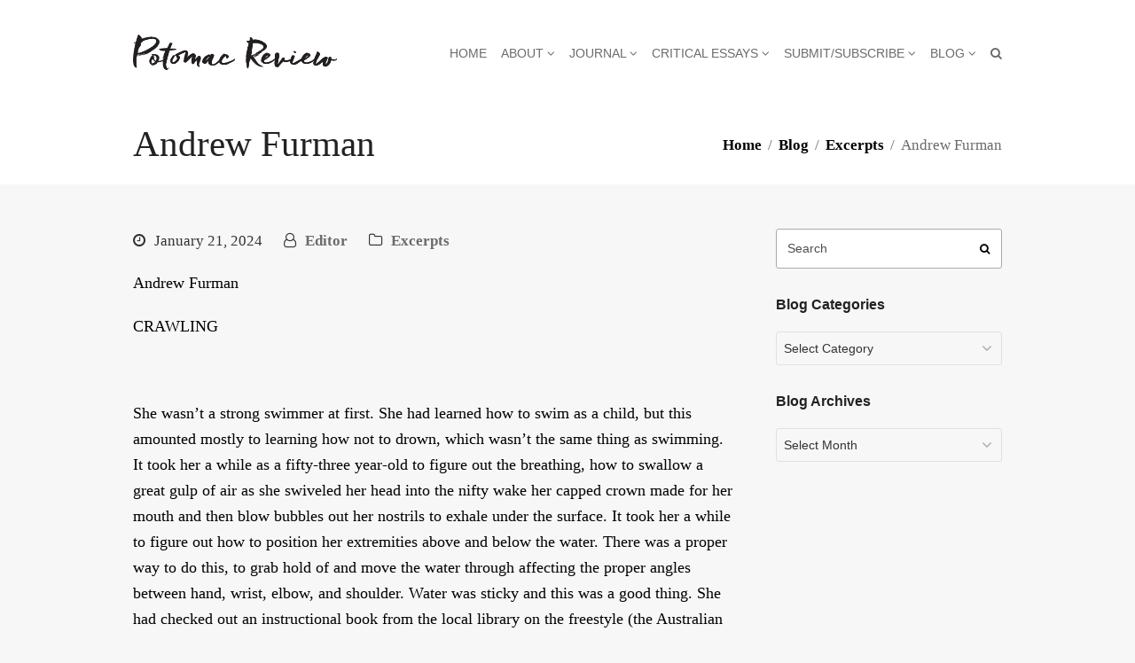

--- FILE ---
content_type: text/html; charset=UTF-8
request_url: https://mcblogs.montgomerycollege.edu/potomacreview/2024/01/21/andrew-furman/
body_size: 120034
content:
<!doctype html>
<html lang="en-US" itemscope itemtype="http://schema.org/WebPage">
<head>
<meta charset="UTF-8">
<link rel="profile" href="http://gmpg.org/xfn/11">
<title>Andrew Furman &#8211; Potomac Review</title>
<meta name='robots' content='max-image-preview:large' />
	<style>img:is([sizes="auto" i], [sizes^="auto," i]) { contain-intrinsic-size: 3000px 1500px }</style>
	<meta name="generator" content="Total WordPress Theme v5.0.6">
<meta name="viewport" content="width=device-width, initial-scale=1">
<meta http-equiv="X-UA-Compatible" content="IE=edge" />
<link rel='dns-prefetch' href='//stats.wp.com' />
<link rel="alternate" type="application/rss+xml" title="Potomac Review &raquo; Feed" href="https://mcblogs.montgomerycollege.edu/potomacreview/feed/" />
<link rel="alternate" type="application/rss+xml" title="Potomac Review &raquo; Comments Feed" href="https://mcblogs.montgomerycollege.edu/potomacreview/comments/feed/" />
<script id="wpp-js" src="https://mcblogs.montgomerycollege.edu/potomacreview/wp-content/plugins/wordpress-popular-posts/assets/js/wpp.min.js?ver=7.3.6" data-sampling="0" data-sampling-rate="100" data-api-url="https://mcblogs.montgomerycollege.edu/potomacreview/wp-json/wordpress-popular-posts" data-post-id="8059" data-token="5e85b5b5a7" data-lang="0" data-debug="0"></script>
<link rel="alternate" type="application/rss+xml" title="Potomac Review &raquo; Andrew Furman Comments Feed" href="https://mcblogs.montgomerycollege.edu/potomacreview/2024/01/21/andrew-furman/feed/" />
		<!-- This site uses the Google Analytics by MonsterInsights plugin v9.10.1 - Using Analytics tracking - https://www.monsterinsights.com/ -->
							<script src="//www.googletagmanager.com/gtag/js?id=G-BC1SJZ9M2K"  data-cfasync="false" data-wpfc-render="false" async></script>
			<script data-cfasync="false" data-wpfc-render="false">
				var mi_version = '9.10.1';
				var mi_track_user = true;
				var mi_no_track_reason = '';
								var MonsterInsightsDefaultLocations = {"page_location":"https:\/\/mcblogs.montgomerycollege.edu\/potomacreview\/2024\/01\/21\/andrew-furman\/"};
								if ( typeof MonsterInsightsPrivacyGuardFilter === 'function' ) {
					var MonsterInsightsLocations = (typeof MonsterInsightsExcludeQuery === 'object') ? MonsterInsightsPrivacyGuardFilter( MonsterInsightsExcludeQuery ) : MonsterInsightsPrivacyGuardFilter( MonsterInsightsDefaultLocations );
				} else {
					var MonsterInsightsLocations = (typeof MonsterInsightsExcludeQuery === 'object') ? MonsterInsightsExcludeQuery : MonsterInsightsDefaultLocations;
				}

								var disableStrs = [
										'ga-disable-G-BC1SJZ9M2K',
									];

				/* Function to detect opted out users */
				function __gtagTrackerIsOptedOut() {
					for (var index = 0; index < disableStrs.length; index++) {
						if (document.cookie.indexOf(disableStrs[index] + '=true') > -1) {
							return true;
						}
					}

					return false;
				}

				/* Disable tracking if the opt-out cookie exists. */
				if (__gtagTrackerIsOptedOut()) {
					for (var index = 0; index < disableStrs.length; index++) {
						window[disableStrs[index]] = true;
					}
				}

				/* Opt-out function */
				function __gtagTrackerOptout() {
					for (var index = 0; index < disableStrs.length; index++) {
						document.cookie = disableStrs[index] + '=true; expires=Thu, 31 Dec 2099 23:59:59 UTC; path=/';
						window[disableStrs[index]] = true;
					}
				}

				if ('undefined' === typeof gaOptout) {
					function gaOptout() {
						__gtagTrackerOptout();
					}
				}
								window.dataLayer = window.dataLayer || [];

				window.MonsterInsightsDualTracker = {
					helpers: {},
					trackers: {},
				};
				if (mi_track_user) {
					function __gtagDataLayer() {
						dataLayer.push(arguments);
					}

					function __gtagTracker(type, name, parameters) {
						if (!parameters) {
							parameters = {};
						}

						if (parameters.send_to) {
							__gtagDataLayer.apply(null, arguments);
							return;
						}

						if (type === 'event') {
														parameters.send_to = monsterinsights_frontend.v4_id;
							var hookName = name;
							if (typeof parameters['event_category'] !== 'undefined') {
								hookName = parameters['event_category'] + ':' + name;
							}

							if (typeof MonsterInsightsDualTracker.trackers[hookName] !== 'undefined') {
								MonsterInsightsDualTracker.trackers[hookName](parameters);
							} else {
								__gtagDataLayer('event', name, parameters);
							}
							
						} else {
							__gtagDataLayer.apply(null, arguments);
						}
					}

					__gtagTracker('js', new Date());
					__gtagTracker('set', {
						'developer_id.dZGIzZG': true,
											});
					if ( MonsterInsightsLocations.page_location ) {
						__gtagTracker('set', MonsterInsightsLocations);
					}
										__gtagTracker('config', 'G-BC1SJZ9M2K', {"forceSSL":"true","link_attribution":"true"} );
										window.gtag = __gtagTracker;										(function () {
						/* https://developers.google.com/analytics/devguides/collection/analyticsjs/ */
						/* ga and __gaTracker compatibility shim. */
						var noopfn = function () {
							return null;
						};
						var newtracker = function () {
							return new Tracker();
						};
						var Tracker = function () {
							return null;
						};
						var p = Tracker.prototype;
						p.get = noopfn;
						p.set = noopfn;
						p.send = function () {
							var args = Array.prototype.slice.call(arguments);
							args.unshift('send');
							__gaTracker.apply(null, args);
						};
						var __gaTracker = function () {
							var len = arguments.length;
							if (len === 0) {
								return;
							}
							var f = arguments[len - 1];
							if (typeof f !== 'object' || f === null || typeof f.hitCallback !== 'function') {
								if ('send' === arguments[0]) {
									var hitConverted, hitObject = false, action;
									if ('event' === arguments[1]) {
										if ('undefined' !== typeof arguments[3]) {
											hitObject = {
												'eventAction': arguments[3],
												'eventCategory': arguments[2],
												'eventLabel': arguments[4],
												'value': arguments[5] ? arguments[5] : 1,
											}
										}
									}
									if ('pageview' === arguments[1]) {
										if ('undefined' !== typeof arguments[2]) {
											hitObject = {
												'eventAction': 'page_view',
												'page_path': arguments[2],
											}
										}
									}
									if (typeof arguments[2] === 'object') {
										hitObject = arguments[2];
									}
									if (typeof arguments[5] === 'object') {
										Object.assign(hitObject, arguments[5]);
									}
									if ('undefined' !== typeof arguments[1].hitType) {
										hitObject = arguments[1];
										if ('pageview' === hitObject.hitType) {
											hitObject.eventAction = 'page_view';
										}
									}
									if (hitObject) {
										action = 'timing' === arguments[1].hitType ? 'timing_complete' : hitObject.eventAction;
										hitConverted = mapArgs(hitObject);
										__gtagTracker('event', action, hitConverted);
									}
								}
								return;
							}

							function mapArgs(args) {
								var arg, hit = {};
								var gaMap = {
									'eventCategory': 'event_category',
									'eventAction': 'event_action',
									'eventLabel': 'event_label',
									'eventValue': 'event_value',
									'nonInteraction': 'non_interaction',
									'timingCategory': 'event_category',
									'timingVar': 'name',
									'timingValue': 'value',
									'timingLabel': 'event_label',
									'page': 'page_path',
									'location': 'page_location',
									'title': 'page_title',
									'referrer' : 'page_referrer',
								};
								for (arg in args) {
																		if (!(!args.hasOwnProperty(arg) || !gaMap.hasOwnProperty(arg))) {
										hit[gaMap[arg]] = args[arg];
									} else {
										hit[arg] = args[arg];
									}
								}
								return hit;
							}

							try {
								f.hitCallback();
							} catch (ex) {
							}
						};
						__gaTracker.create = newtracker;
						__gaTracker.getByName = newtracker;
						__gaTracker.getAll = function () {
							return [];
						};
						__gaTracker.remove = noopfn;
						__gaTracker.loaded = true;
						window['__gaTracker'] = __gaTracker;
					})();
									} else {
										console.log("");
					(function () {
						function __gtagTracker() {
							return null;
						}

						window['__gtagTracker'] = __gtagTracker;
						window['gtag'] = __gtagTracker;
					})();
									}
			</script>
							<!-- / Google Analytics by MonsterInsights -->
		<link rel='stylesheet' id='js_composer_front-css' href='https://mcblogs.montgomerycollege.edu/potomacreview/wp-content/plugins/js_composer/assets/css/js_composer.min.css?ver=6.4.1' media='all' />
<style id='classic-theme-styles-inline-css'>
/*! This file is auto-generated */
.wp-block-button__link{color:#fff;background-color:#32373c;border-radius:9999px;box-shadow:none;text-decoration:none;padding:calc(.667em + 2px) calc(1.333em + 2px);font-size:1.125em}.wp-block-file__button{background:#32373c;color:#fff;text-decoration:none}
</style>
<link rel='stylesheet' id='mediaelement-css' href='https://mcblogs.montgomerycollege.edu/potomacreview/wp-includes/js/mediaelement/mediaelementplayer-legacy.min.css?ver=4.2.17' media='all' />
<link rel='stylesheet' id='wp-mediaelement-css' href='https://mcblogs.montgomerycollege.edu/potomacreview/wp-includes/js/mediaelement/wp-mediaelement.min.css?ver=6.8.3' media='all' />
<style id='jetpack-sharing-buttons-style-inline-css'>
.jetpack-sharing-buttons__services-list{display:flex;flex-direction:row;flex-wrap:wrap;gap:0;list-style-type:none;margin:5px;padding:0}.jetpack-sharing-buttons__services-list.has-small-icon-size{font-size:12px}.jetpack-sharing-buttons__services-list.has-normal-icon-size{font-size:16px}.jetpack-sharing-buttons__services-list.has-large-icon-size{font-size:24px}.jetpack-sharing-buttons__services-list.has-huge-icon-size{font-size:36px}@media print{.jetpack-sharing-buttons__services-list{display:none!important}}.editor-styles-wrapper .wp-block-jetpack-sharing-buttons{gap:0;padding-inline-start:0}ul.jetpack-sharing-buttons__services-list.has-background{padding:1.25em 2.375em}
</style>
<link rel='stylesheet' id='mpp_gutenberg-css' href='https://mcblogs.montgomerycollege.edu/potomacreview/wp-content/plugins/metronet-profile-picture/dist/blocks.style.build.css?ver=2.6.3' media='all' />
<style id='global-styles-inline-css'>
:root{--wp--preset--aspect-ratio--square: 1;--wp--preset--aspect-ratio--4-3: 4/3;--wp--preset--aspect-ratio--3-4: 3/4;--wp--preset--aspect-ratio--3-2: 3/2;--wp--preset--aspect-ratio--2-3: 2/3;--wp--preset--aspect-ratio--16-9: 16/9;--wp--preset--aspect-ratio--9-16: 9/16;--wp--preset--color--black: #000000;--wp--preset--color--cyan-bluish-gray: #abb8c3;--wp--preset--color--white: #ffffff;--wp--preset--color--pale-pink: #f78da7;--wp--preset--color--vivid-red: #cf2e2e;--wp--preset--color--luminous-vivid-orange: #ff6900;--wp--preset--color--luminous-vivid-amber: #fcb900;--wp--preset--color--light-green-cyan: #7bdcb5;--wp--preset--color--vivid-green-cyan: #00d084;--wp--preset--color--pale-cyan-blue: #8ed1fc;--wp--preset--color--vivid-cyan-blue: #0693e3;--wp--preset--color--vivid-purple: #9b51e0;--wp--preset--gradient--vivid-cyan-blue-to-vivid-purple: linear-gradient(135deg,rgba(6,147,227,1) 0%,rgb(155,81,224) 100%);--wp--preset--gradient--light-green-cyan-to-vivid-green-cyan: linear-gradient(135deg,rgb(122,220,180) 0%,rgb(0,208,130) 100%);--wp--preset--gradient--luminous-vivid-amber-to-luminous-vivid-orange: linear-gradient(135deg,rgba(252,185,0,1) 0%,rgba(255,105,0,1) 100%);--wp--preset--gradient--luminous-vivid-orange-to-vivid-red: linear-gradient(135deg,rgba(255,105,0,1) 0%,rgb(207,46,46) 100%);--wp--preset--gradient--very-light-gray-to-cyan-bluish-gray: linear-gradient(135deg,rgb(238,238,238) 0%,rgb(169,184,195) 100%);--wp--preset--gradient--cool-to-warm-spectrum: linear-gradient(135deg,rgb(74,234,220) 0%,rgb(151,120,209) 20%,rgb(207,42,186) 40%,rgb(238,44,130) 60%,rgb(251,105,98) 80%,rgb(254,248,76) 100%);--wp--preset--gradient--blush-light-purple: linear-gradient(135deg,rgb(255,206,236) 0%,rgb(152,150,240) 100%);--wp--preset--gradient--blush-bordeaux: linear-gradient(135deg,rgb(254,205,165) 0%,rgb(254,45,45) 50%,rgb(107,0,62) 100%);--wp--preset--gradient--luminous-dusk: linear-gradient(135deg,rgb(255,203,112) 0%,rgb(199,81,192) 50%,rgb(65,88,208) 100%);--wp--preset--gradient--pale-ocean: linear-gradient(135deg,rgb(255,245,203) 0%,rgb(182,227,212) 50%,rgb(51,167,181) 100%);--wp--preset--gradient--electric-grass: linear-gradient(135deg,rgb(202,248,128) 0%,rgb(113,206,126) 100%);--wp--preset--gradient--midnight: linear-gradient(135deg,rgb(2,3,129) 0%,rgb(40,116,252) 100%);--wp--preset--font-size--small: 13px;--wp--preset--font-size--medium: 20px;--wp--preset--font-size--large: 36px;--wp--preset--font-size--x-large: 42px;--wp--preset--spacing--20: 0.44rem;--wp--preset--spacing--30: 0.67rem;--wp--preset--spacing--40: 1rem;--wp--preset--spacing--50: 1.5rem;--wp--preset--spacing--60: 2.25rem;--wp--preset--spacing--70: 3.38rem;--wp--preset--spacing--80: 5.06rem;--wp--preset--shadow--natural: 6px 6px 9px rgba(0, 0, 0, 0.2);--wp--preset--shadow--deep: 12px 12px 50px rgba(0, 0, 0, 0.4);--wp--preset--shadow--sharp: 6px 6px 0px rgba(0, 0, 0, 0.2);--wp--preset--shadow--outlined: 6px 6px 0px -3px rgba(255, 255, 255, 1), 6px 6px rgba(0, 0, 0, 1);--wp--preset--shadow--crisp: 6px 6px 0px rgba(0, 0, 0, 1);}:where(.is-layout-flex){gap: 0.5em;}:where(.is-layout-grid){gap: 0.5em;}body .is-layout-flex{display: flex;}.is-layout-flex{flex-wrap: wrap;align-items: center;}.is-layout-flex > :is(*, div){margin: 0;}body .is-layout-grid{display: grid;}.is-layout-grid > :is(*, div){margin: 0;}:where(.wp-block-columns.is-layout-flex){gap: 2em;}:where(.wp-block-columns.is-layout-grid){gap: 2em;}:where(.wp-block-post-template.is-layout-flex){gap: 1.25em;}:where(.wp-block-post-template.is-layout-grid){gap: 1.25em;}.has-black-color{color: var(--wp--preset--color--black) !important;}.has-cyan-bluish-gray-color{color: var(--wp--preset--color--cyan-bluish-gray) !important;}.has-white-color{color: var(--wp--preset--color--white) !important;}.has-pale-pink-color{color: var(--wp--preset--color--pale-pink) !important;}.has-vivid-red-color{color: var(--wp--preset--color--vivid-red) !important;}.has-luminous-vivid-orange-color{color: var(--wp--preset--color--luminous-vivid-orange) !important;}.has-luminous-vivid-amber-color{color: var(--wp--preset--color--luminous-vivid-amber) !important;}.has-light-green-cyan-color{color: var(--wp--preset--color--light-green-cyan) !important;}.has-vivid-green-cyan-color{color: var(--wp--preset--color--vivid-green-cyan) !important;}.has-pale-cyan-blue-color{color: var(--wp--preset--color--pale-cyan-blue) !important;}.has-vivid-cyan-blue-color{color: var(--wp--preset--color--vivid-cyan-blue) !important;}.has-vivid-purple-color{color: var(--wp--preset--color--vivid-purple) !important;}.has-black-background-color{background-color: var(--wp--preset--color--black) !important;}.has-cyan-bluish-gray-background-color{background-color: var(--wp--preset--color--cyan-bluish-gray) !important;}.has-white-background-color{background-color: var(--wp--preset--color--white) !important;}.has-pale-pink-background-color{background-color: var(--wp--preset--color--pale-pink) !important;}.has-vivid-red-background-color{background-color: var(--wp--preset--color--vivid-red) !important;}.has-luminous-vivid-orange-background-color{background-color: var(--wp--preset--color--luminous-vivid-orange) !important;}.has-luminous-vivid-amber-background-color{background-color: var(--wp--preset--color--luminous-vivid-amber) !important;}.has-light-green-cyan-background-color{background-color: var(--wp--preset--color--light-green-cyan) !important;}.has-vivid-green-cyan-background-color{background-color: var(--wp--preset--color--vivid-green-cyan) !important;}.has-pale-cyan-blue-background-color{background-color: var(--wp--preset--color--pale-cyan-blue) !important;}.has-vivid-cyan-blue-background-color{background-color: var(--wp--preset--color--vivid-cyan-blue) !important;}.has-vivid-purple-background-color{background-color: var(--wp--preset--color--vivid-purple) !important;}.has-black-border-color{border-color: var(--wp--preset--color--black) !important;}.has-cyan-bluish-gray-border-color{border-color: var(--wp--preset--color--cyan-bluish-gray) !important;}.has-white-border-color{border-color: var(--wp--preset--color--white) !important;}.has-pale-pink-border-color{border-color: var(--wp--preset--color--pale-pink) !important;}.has-vivid-red-border-color{border-color: var(--wp--preset--color--vivid-red) !important;}.has-luminous-vivid-orange-border-color{border-color: var(--wp--preset--color--luminous-vivid-orange) !important;}.has-luminous-vivid-amber-border-color{border-color: var(--wp--preset--color--luminous-vivid-amber) !important;}.has-light-green-cyan-border-color{border-color: var(--wp--preset--color--light-green-cyan) !important;}.has-vivid-green-cyan-border-color{border-color: var(--wp--preset--color--vivid-green-cyan) !important;}.has-pale-cyan-blue-border-color{border-color: var(--wp--preset--color--pale-cyan-blue) !important;}.has-vivid-cyan-blue-border-color{border-color: var(--wp--preset--color--vivid-cyan-blue) !important;}.has-vivid-purple-border-color{border-color: var(--wp--preset--color--vivid-purple) !important;}.has-vivid-cyan-blue-to-vivid-purple-gradient-background{background: var(--wp--preset--gradient--vivid-cyan-blue-to-vivid-purple) !important;}.has-light-green-cyan-to-vivid-green-cyan-gradient-background{background: var(--wp--preset--gradient--light-green-cyan-to-vivid-green-cyan) !important;}.has-luminous-vivid-amber-to-luminous-vivid-orange-gradient-background{background: var(--wp--preset--gradient--luminous-vivid-amber-to-luminous-vivid-orange) !important;}.has-luminous-vivid-orange-to-vivid-red-gradient-background{background: var(--wp--preset--gradient--luminous-vivid-orange-to-vivid-red) !important;}.has-very-light-gray-to-cyan-bluish-gray-gradient-background{background: var(--wp--preset--gradient--very-light-gray-to-cyan-bluish-gray) !important;}.has-cool-to-warm-spectrum-gradient-background{background: var(--wp--preset--gradient--cool-to-warm-spectrum) !important;}.has-blush-light-purple-gradient-background{background: var(--wp--preset--gradient--blush-light-purple) !important;}.has-blush-bordeaux-gradient-background{background: var(--wp--preset--gradient--blush-bordeaux) !important;}.has-luminous-dusk-gradient-background{background: var(--wp--preset--gradient--luminous-dusk) !important;}.has-pale-ocean-gradient-background{background: var(--wp--preset--gradient--pale-ocean) !important;}.has-electric-grass-gradient-background{background: var(--wp--preset--gradient--electric-grass) !important;}.has-midnight-gradient-background{background: var(--wp--preset--gradient--midnight) !important;}.has-small-font-size{font-size: var(--wp--preset--font-size--small) !important;}.has-medium-font-size{font-size: var(--wp--preset--font-size--medium) !important;}.has-large-font-size{font-size: var(--wp--preset--font-size--large) !important;}.has-x-large-font-size{font-size: var(--wp--preset--font-size--x-large) !important;}
:where(.wp-block-post-template.is-layout-flex){gap: 1.25em;}:where(.wp-block-post-template.is-layout-grid){gap: 1.25em;}
:where(.wp-block-columns.is-layout-flex){gap: 2em;}:where(.wp-block-columns.is-layout-grid){gap: 2em;}
:root :where(.wp-block-pullquote){font-size: 1.5em;line-height: 1.6;}
</style>
<link rel='stylesheet' id='wordpress-popular-posts-css-css' href='https://mcblogs.montgomerycollege.edu/potomacreview/wp-content/plugins/wordpress-popular-posts/assets/css/wpp.css?ver=7.3.6' media='all' />
<link rel='stylesheet' id='wp-biographia-bio-css' href='https://mcblogs.montgomerycollege.edu/potomacreview/wp-content/plugins/wp-biographia/public/css/wp-biographia.min.css?ver=6.8.3' media='all' />
<link rel='stylesheet' id='parent-style-css' href='https://mcblogs.montgomerycollege.edu/potomacreview/wp-content/themes/Total/style.css?ver=6.8.3' media='all' />
<link rel='stylesheet' id='wpex-style-css' href='https://mcblogs.montgomerycollege.edu/potomacreview/wp-content/themes/potomacreview-total-child/style.css?ver=5.0.6' media='all' />
<link rel='stylesheet' id='wpex-mobile-menu-breakpoint-max-css' href='https://mcblogs.montgomerycollege.edu/potomacreview/wp-content/themes/Total/assets/css/wpex-mobile-menu-breakpoint-max.css?ver=5.0.6' media='only screen and (max-width:959px)' />
<link rel='stylesheet' id='wpex-mobile-menu-breakpoint-min-css' href='https://mcblogs.montgomerycollege.edu/potomacreview/wp-content/themes/Total/assets/css/wpex-mobile-menu-breakpoint-min.css?ver=5.0.6' media='only screen and (min-width:960px)' />
<link rel='stylesheet' id='wpex-wpbakery-css' href='https://mcblogs.montgomerycollege.edu/potomacreview/wp-content/themes/Total/assets/css/wpex-wpbakery.css?ver=5.0.6' media='all' />
<link rel='stylesheet' id='ticons-css' href='https://mcblogs.montgomerycollege.edu/potomacreview/wp-content/themes/Total/assets/lib/ticons/css/ticons.min.css?ver=5.0.6' media='all' />
<link rel='stylesheet' id='vcex-shortcodes-css' href='https://mcblogs.montgomerycollege.edu/potomacreview/wp-content/themes/Total/assets/css/vcex-shortcodes.css?ver=5.0.6' media='all' />
<script src="https://mcblogs.montgomerycollege.edu/potomacreview/wp-content/plugins/google-analytics-for-wordpress/assets/js/frontend-gtag.min.js?ver=9.10.1" id="monsterinsights-frontend-script-js" async data-wp-strategy="async"></script>
<script data-cfasync="false" data-wpfc-render="false" id='monsterinsights-frontend-script-js-extra'>var monsterinsights_frontend = {"js_events_tracking":"true","download_extensions":"doc,pdf,ppt,zip,xls,docx,pptx,xlsx","inbound_paths":"[{\"path\":\"\\\/go\\\/\",\"label\":\"affiliate\"},{\"path\":\"\\\/recommend\\\/\",\"label\":\"affiliate\"}]","home_url":"https:\/\/mcblogs.montgomerycollege.edu\/potomacreview","hash_tracking":"false","v4_id":"G-BC1SJZ9M2K"};</script>
<script src="https://mcblogs.montgomerycollege.edu/potomacreview/wp-includes/js/jquery/jquery.min.js?ver=3.7.1" id="jquery-core-js"></script>
<script src="https://mcblogs.montgomerycollege.edu/potomacreview/wp-includes/js/jquery/jquery-migrate.min.js?ver=3.4.1" id="jquery-migrate-js"></script>
<link rel="https://api.w.org/" href="https://mcblogs.montgomerycollege.edu/potomacreview/wp-json/" /><link rel="alternate" title="JSON" type="application/json" href="https://mcblogs.montgomerycollege.edu/potomacreview/wp-json/wp/v2/posts/8059" /><link rel="EditURI" type="application/rsd+xml" title="RSD" href="https://mcblogs.montgomerycollege.edu/potomacreview/xmlrpc.php?rsd" />
<meta name="generator" content="WordPress 6.8.3" />
<link rel="canonical" href="https://mcblogs.montgomerycollege.edu/potomacreview/2024/01/21/andrew-furman/" />
<link rel='shortlink' href='https://mcblogs.montgomerycollege.edu/potomacreview/?p=8059' />
<link rel="alternate" title="oEmbed (JSON)" type="application/json+oembed" href="https://mcblogs.montgomerycollege.edu/potomacreview/wp-json/oembed/1.0/embed?url=https%3A%2F%2Fmcblogs.montgomerycollege.edu%2Fpotomacreview%2F2024%2F01%2F21%2Fandrew-furman%2F" />
<link rel="alternate" title="oEmbed (XML)" type="text/xml+oembed" href="https://mcblogs.montgomerycollege.edu/potomacreview/wp-json/oembed/1.0/embed?url=https%3A%2F%2Fmcblogs.montgomerycollege.edu%2Fpotomacreview%2F2024%2F01%2F21%2Fandrew-furman%2F&#038;format=xml" />
<!-- Google Tag Manager -->
<script>(function(w,d,s,l,i){w[l]=w[l]||[];w[l].push({'gtm.start':
new Date().getTime(),event:'gtm.js'});var f=d.getElementsByTagName(s)[0],
j=d.createElement(s),dl=l!='dataLayer'?'&l='+l:'';j.async=true;j.src=
'https://www.googletagmanager.com/gtm.js?id='+i+dl;f.parentNode.insertBefore(j,f);
})(window,document,'script','dataLayer','GTM-THKM9VB');</script>
<!-- End Google Tag Manager -->	<style>img#wpstats{display:none}</style>
		            <style id="wpp-loading-animation-styles">@-webkit-keyframes bgslide{from{background-position-x:0}to{background-position-x:-200%}}@keyframes bgslide{from{background-position-x:0}to{background-position-x:-200%}}.wpp-widget-block-placeholder,.wpp-shortcode-placeholder{margin:0 auto;width:60px;height:3px;background:#dd3737;background:linear-gradient(90deg,#dd3737 0%,#571313 10%,#dd3737 100%);background-size:200% auto;border-radius:3px;-webkit-animation:bgslide 1s infinite linear;animation:bgslide 1s infinite linear}</style>
            <link rel="preload" href="https://mcblogs.montgomerycollege.edu/potomacreview/wp-content/themes/Total/assets/lib/ticons/fonts/ticons-webfont.woff2" type="font/woff2" as="font" crossorigin><noscript><style>body .wpex-vc-row-stretched, body .vc_row-o-full-height { visibility: visible; }</style></noscript>		<style id="wp-custom-css">
			body{background:#fff none repeat scroll 0 0;font-family:Garamond,Baskerville,"Baskerville Old Face","Hoefler Text","Times New Roman",serif;color:#000}a:focus{outline:1px dotted;outline:-webkit-focus-ring-color auto 5px}#content a{/* color:#086FAF;*/font-weight:bold}#content a:hover{/* color:#055384;*/text-decoration:underline}/* menu dropdown mods */.wpex-dropdowns-caret .dropdown-menu ul.sub-menu::before{display:none !important}.wpex-dropdowns-caret .dropdown-menu ul.sub-menu::after{display:none !important}.wpex-dropdown-style-black #site-navigation .dropdown-menu ul.sub-menu{background:#fff;border:0}.wpex-dropdown-style-black #site-navigation .dropdown-menu ul.sub-menu::before{border-bottom-color:0;border:none}.wpex-dropdown-style-black #site-navigation .dropdown-menu ul.sub-menu li.menu-item a{display:block;color:#007780;border-color:#ccc}.theme-button.small{font-size:.8em;padding:4px 10px}.theme-button.small .theme-button-icon-right,.theme-button.small .color-button-icon-right{padding-left:.3em}.theme-button.minimal-border.white{color:#fff !important}.theme-button.minimal-border.white:hover{color:#000 !important}.theme-button.minimal-border{background:none !important;color:#000 !important;border:1px solid #000;border-radius:0}.theme-button.minimal-border:hover{background:#e8e8e8 !important;color:#555;text-decoration:underline !important}#outer-wrap{color:#000}.blog-grid .vc_gitem-zone{border:1px solid #f7f7f7;-moz-box-shadow:5px 5px 5px rgba(0,0,0,0.3);-webkit-box-shadow:5px 5px 5px rgba(0,0,0,0.3);box-shadow:1px 1px 3px rgba(0,0,0,0.2);margin-bottom:10px;border-radius:4px;border:1px solid #f4f4f4;background-color:#f9f9f9}#site-logo img{width:100%}.widget_archive label.screen-reader-text,.widget_categories label.screen-reader-text{display:none !important}.nowrap{white-space:nowrap}.mw-350{max-width:350px}.mw-450{max-width:450px}.mw-550{max-width:550px}.mw-650{max-width:650px}.mw-750{max-width:750px}.mw-850{max-width:850px}.mw-1025{max-width:1025px}.mw-1280{max-width:1280px}.mw-1400{max-width:1400px}.mw-1600{max-width:1600px}.mh-350{max-height:350px}.mh-450{max-height:450px}.mh-550{max-height:550px}.mh-650{max-height:650px}.mh-750{max-height:750px}.mh-850{max-height:850px}.mh-1025{max-height:1025px}.mh-1280{max-height:1280px}.mh-1400{max-height:1400px}.mh-1600{max-height:1600px}.minh-350{min-height:350px}.minh-450{min-height:450px}.minh-550{min-height:550px}.minh-650{min-height:650px}.minh-750{min-height:750px}.minh-850{min-height:850px}.minh-1025{min-height:1025px}.minh-1280{min-height:1280px}.minh-1400{min-height:1400px}.minh-1600{min-height:1600px}/* inline image styles */.inline-images-wrapper{text-align:center;font-size:20px;font-weight:bold;line-height:1.5em}.inline-images-wrapper .inline-images{padding-bottom:.2em;margin-left:.2em;margin-right:.2em;padding-top:.2em;vertical-align:top;width:25%;display:inline-block !important}.inline-images-wrapper .with-text{display:inline-block !important;margin-bottom:7px !important;margin-left:0 !important;margin-right:7px !important;margin-top:0 !important}.inline-images-wrapper img{max-height:60px}.inline-images-wrapper .inline-images .text{display:block;width:140px}.site-footer .container{padding-bottom:1px;padding-top:45px}#site-scroll-top:hover{border-color:#fff}.foundations img{max-height:50px}.fondations img{max-height:40px;width:auto}.foundations img{max-height:50px}.fondations img{max-height:40px;width:auto}/* buttons a.vcex-button.theme-button.small{font-size:.8em;padding:7px 12px}a.vcex-button.theme-txt-link{background:none}.vc_btn-turquoise,a.vc_btn-turquoise,button.vc_btn-turquoise{background-color:#0C7BC0;color:#ffffff !important}.vc_btn-turquoise:hover,a.vc_btn-turquoise:hover,button.vc_btn-turquoise:hover{background-color:#0C7BC0;color:#f7f7f7 !important}.vcex-button.graphical.teal{background-color:#0C7BC0}.home-buttons{margin-left:auto !important;margin-right:auto !important;max-width:600px}.home-buttons a.vcex-button{min-width:250px}input[type="submit"],.theme-button,button{background-color:#0C7BC0 !important;border-radius:0 !important;font-weight:bold !important}input[type="submit"]:hover,.theme-button:hover,button:hover{background-color:#04629c !important}*/.vcex-button-inner p{display:inline}.centered-page-header{text-align:left;padding-top:10px;padding-bottom:10px}#site-navigation #menu-main li.menu-item a:hover{background-color:transparent}.vc_custom_heading h2{font-family:Garamond,Baskerville,"Baskerville Old Face","Hoefler Text","Times New Roman",serif !important;font-weight:100}#site-navigation li.search-toggle-li >a:hover{background-color:transparent}blockquote{/* background:rgba(0,0,0,0) url("images/base/quote.png") no-repeat scroll left 4px;*/background:none;border-left:1px solid #eee;color:#333;font-size:1.2em;font-weight:300;/* line-height:1.6em;*/margin:28px 30px;padding-left:30px;padding-right:30px;font-family:Garamond,Baskerville,"Baskerville Old Face","Hoefler Text","Times New Roman",serif}@media screen and (max-width:767px){blockquote{background:none;border-left:1px solid #eee;font-size:1.2em;/* line-height:1.6em;*/margin:15px 15px;padding-left:15px;padding-right:15px}}.vcex-blog-grid .vcex-blog-entry-excerpt p{color:#000}#top-bar-wrap{display:none}#featured-area .wpb_wrapper p strong{font-size:30px}#featured-area .wpb_wrapper p{font-size:20px}.theme-button.clean:hover,.theme-button.clean.active,.active >.theme-button.clean{color:#ffffff !important}/* #site-header-sticky-wrapper.is-sticky #site-header{background-color:#f7f2e6}*/.entry-media{text-align:center}.vcex-blog-entry-details{padding:20px;border:none}#site-navigation-wrap{background-color:transparent}#site-navigation .dropdown-menu>li>a:hover,#site-navigation .dropdown-menu>li.sfHover>a{background-color:transparent !important}.navbar-style-one .dropdown-menu>li>a{color:#000}/* .navbar-style-one .dropdown-menu>li>a>span.link-inner{display:inline-block;line-height:1;padding:.5em 8px;border-radius:0}*//* styles from server */a,a:link,a:visited,a:hover{transition-delay:0s;transition-duration:0.3s;transition-property:all;transition-timing-function:ease-in-out}#content .blog-entry-title a{color:#222}#content .blog-entry-title a:hover{color:#77787b}.post-edit a,.vcex-button.graphical{color:#fff !important}/* theme button default input[type="submit"],.theme-button,button{background:#0C7BC0 !important;color:#fff !important;padding:.8em 1em;margin:0;display:inline-block;font-size:inherit;font-weight:normal;color:#fff;outline:none;cursor:pointer;outline:none;border:none;font-family:inherit;-webkit-appearance:none;line-height:1;transition:all 0.15s ease-in-out;-moz-transition:all 0.15s ease-in-out;-webkit-transition:all 0.15s ease-in-out;border-radius:3px;-moz-border-radius:3px;-webkit-border-radius:3px;-webkit-font-smoothing:inherit}p.theme-button a{color:#fff;text-decoration:none}input[type="submit"]:hover,.theme-button:hover,button:hover{background:#04629c !important;background-color:#0072b4 !important;color:#eee !important;text-decoration:none !important;border-radius:0}input[type="submit"]:active,.theme-button:active,button:active{color:#fff !important;box-shadow:0 2px 2px rgba(0,0,0,.1) inset;-webkit-box-shadow:0 2px 2px rgba(0,0,0,.1) inset;-moz-box-shadow:0 2px 2px rgba(0,0,0,.1) inset;background:#04629c !important;border-radius:0}*//* topbar .top-bar-right img{width:200px;margin:10px auto 0 auto}.top-bar-right{width:200px}*//* Sidebar *//* #sidebar{margin-bottom:25px;border-left:none;background:#e8e2d2 !important;padding:20px}*/.wpp-list li{border-bottom:1px solid #eee;margin-bottom:15px;padding-bottom:5px}.home h1.vcex-heading{color:#000;font-size:30px;text-align:center}.home #facilities h1.vcex-heading{color:#fff}.blog-grid .vc_gitem-zone{border:1px solid #f7f7f7;-moz-box-shadow:5px 5px 5px rgba(0,0,0,0.3);-webkit-box-shadow:5px 5px 5px rgba(0,0,0,0.3);box-shadow:1px 1px 3px rgba(0,0,0,0.2);margin-bottom:10px;border-radius:4px;border:1px solid #f4f4f4;background-color:#f9f9f9}/* dropdown fix */input,select{display:block}.widget_archive label.screen-reader-text,.widget_categories label.screen-reader-text{display:none !important}button.wpb_btn-small,span.wpb_btn-small{padding:5px 9px;font-size:16px;line-height:16px}.theme-button.small{font-size:.8em;padding:4px 10px}.wp-biographia-container-top{display:none}/* mobile menu icon #mobile-menu a{display:block;float:left;color:#333;font-size:18px;height:40px;width:40px;line-height:40px;border:none;text-align:center;margin-left:10px;background:#e8e2d2;border-radius:3px;transition:0.15s all ease}*//* footer styles */.site-footer p,#footer-bottom{color:#ccc;font-weight:400 !important;text-align:center}.site-footer a,#footer-bottom a{color:#fff;font-weight:600}div#copyright{font-size:14px;font-family:"Helvetica Neue",Arial,sans-serif}/* homepage styles */.top-content .wpex-carousel-slide.clr.has-media img{height:350px;width:auto}.top-content .vc_custom_1519338049870{padding-top:0 !important}.top-content .wpex-carousel-entry-details{background:transparent;border:none;padding:15px}.top-content .wpex-carousel-slide.clr.has-media{max-width:600px;margin-right:auto;margin-left:auto}.hide{display:none !important}.searchform .searchform-submit{color:#000 !important;opacity:1;background:transparent !important}/* additional accessibility styles */#content a{font-weight:600}#footer .footer-widget .widget-title{font-style:normal;font-size:1.2em;text-transform:uppercase}.site-footer a,#footer-bottom a{color:#fff;font-weight:500}#footer-bottom,#footer-bottom a{color:#dedede}#footer-bottom a,.site-footer a:hover,#footer-bottom a:hover{text-decoration:underline}.skip-to-content{color:#333}.wpb-js-composer .vc_tta.vc_tta-accordion a:focus{background-color:#eee !important}span.required{color:#B30909 !important}#comments p.comment-notes{color:#333}.post-pagination a{color:#333}.site-footer p,#footer-bottom{color:#ccc}span.sidr-class-link-inner{color:#fff}.sidr a:hover{color:#fff;text-decoration:underline}input[type="date"]:focus,input[type="time"]:focus,input[type="datetime-local"]:focus,input[type="week"]:focus,input[type="month"]:focus,input[type="text"]:focus,input[type="email"]:focus,input[type="url"]:focus,input[type="password"]:focus,input[type="search"]:focus,input[type="tel"]:focus,input[type="number"]:focus,textarea:focus,button.searchform-submit:focus,select#archives-dropdown-2:focus,select#cat:focus,select#archives-dropdown-3:focus{outline:auto}.vcex-blog-entry-date,.theme-button.minimal-border{color:#575757}.site-breadcrumbs a{font-weight:600}input[type="date"],input[type="time"],input[type="datetime-local"],input[type="week"],input[type="month"],input[type="text"],input[type="email"],input[type="url"],input[type="password"],input[type="search"],input[type="tel"],input[type="number"],textarea{color:#000;border:1px solid #aaa;background:#fff}.meta a,.entry .meta a{color:#6B6B6B;text-decoration:none}.wpex-select-wrap select{color:#333}.meta,.entry .meta{color:#333}#site-navigation-wrap.has-menu-underline .main-navigation-ul>li>a>.link-inner::after{height:1px}#site-navigation .dropdown-menu ul.sub-menu li.menu-item a{font-size:1em;color:#007780}#site-navigation .dropdown-menu li a .nav-arrow{margin-left:0;margin-right:0}.wpex-border-gray-200{border-color:#ccc}/* custom post type styles *//* .single-issue div#post-media{display:none}.type-issue .cpt-entry-media.cpt-entry-thumbnail.entry-media{float:left;width:200px;margin-right:40px}.type-issue .cpt-entry-excerpt,.type-issue .meta{display:none}*/body.post-type-archive-issues .entry-title{text-align:center;font-size:1.5em;opacity:1}body.post-type-archive-issues img.cpt-entry-media-img{max-height:300px;width:auto}body.post-type-archive-issues .entry-media.wpex-mb-20{margin-bottom:5px}/* footer disclaimer styles */.disclaimer-nav .list-reset{list-style:none;padding-left:0;margin:0}.disclaimer-nav ul li:first-child:before{content:none}.disclaimer-nav ul li:before{content:'|';display:inline-block;padding:0 1px 0 6px;color:#fff}.disclaimer-nav ul{display:flex;justify-content:center;flex-wrap:wrap;margin-bottom:0}.disclaimer-nav ul li{margin:0;padding:0;text-align:center;line-height:1.3;margin:0 0 5px 0}.disclaimer-nav .sub-footer-copyright{font-weight:400;font-size:90%;text-align:center}.disclaimer-nav a{text-decoration:none !important}.disclaimer-nav a:hover{text-decoration:underline !important}/* accordion styles */.vc_toggle_default .vc_toggle_title{border:1px solid #000}.vc_toggle_default .vc_toggle_title h4{color:#000}.vc_toggle_default .vc_toggle_title{background-color:#f7f7f7;text-decoration:none;border-color:#6B6B6B}.vc_toggle_default.vc_toggle_color_default .vc_toggle_title:hover h4:before{color:#000}.vc_toggle_title:hover h4{border-bottom:1px solid #000}.vc_toggle_default .vc_toggle_title:hover{background-color:#ededed;text-decoration:none;border-color:#000}select option[value="1436"]{display:none}		</style>
		<noscript><style> .wpb_animate_when_almost_visible { opacity: 1; }</style></noscript><style data-type="wpex-css" id="wpex-css">/*ACCENT COLOR*/.vc_toggle_total .vc_toggle_title,.vcex-module a:hover .wpex-heading,.vcex-icon-box-link-wrap:hover .wpex-heading,.wpex-text-accent,.wpex-hover-text-accent:hover,.wpex-accent-color,#site-navigation .dropdown-menu >li.menu-item >a:hover,#site-navigation .dropdown-menu >li.menu-item.current-menu-item >a,#site-navigation .dropdown-menu >li.menu-item.current-menu-parent >a,.modern-menu-widget a:hover,.theme-button.outline,.theme-button.clean,a,h1 a:hover,h2 a:hover,h3 a:hover,h4 a:hover,h5 a:hover,h6 a:hover,.entry-title a:hover,.meta a:hover,.wpex-heading a:hover{color:#007780}.vcex-testimonials-fullslider .sp-button:hover,.vcex-testimonials-fullslider .sp-selected-button,.vcex-testimonials-fullslider.light-skin .sp-button:hover,.vcex-testimonials-fullslider.light-skin .sp-selected-button,.vcex-testimonials-fullslider .sp-button.sp-selected-button,.vcex-testimonials-fullslider .sp-button:hover,.wpex-bg-accent,.wpex-hover-bg-accent:hover,.wpex-bg-accent_alt,.wpex-hover-bg-accent_alt:hover,.wpex-badge,.wpex-accent-bg,input[type="submit"],.theme-button,button,.button,.active >.theme-button,.theme-button.active,.theme-button.outline:hover,.active >.theme-button.outline,.theme-button.outline.active,.theme-button.outline:hover,.post-edit a,.background-highlight,.tagcloud a:hover,.post-tags a:hover,.wpex-carousel .owl-dot.active,.wpex-carousel .owl-prev,.wpex-carousel .owl-next,body #header-two-search #header-two-search-submit,#site-navigation .menu-button >a >span.link-inner,.modern-menu-widget li.menu-item.current-menu-item a,#sidebar .widget_nav_menu .current-menu-item >a,.widget_nav_menu_accordion .widget_nav_menu li.menu-item.current-menu-item >a,#site-navigation-wrap.has-menu-underline .main-navigation-ul>li>a>.link-inner::after,#wp-calendar caption,#wp-calendar tbody td:hover a{background-color:#007780}.wpb_tabs.tab-style-alternative-two .wpb_tabs_nav li.ui-tabs-active a{border-bottom-color:#007780}.wpex-border-accent{border-color:#007780}.wpex-hover-border-accent:hover{border-color:#007780}.theme-button.outline{border-color:#007780}.wpex-dropdown-top-border #site-navigation .dropdown-menu li.menu-item ul.sub-menu{border-top-color:#007780}.theme-heading.border-w-color span.text{border-bottom-color:#007780}/*ACCENT HOVER COLOR*/.wpex-bg-accent_alt,.wpex-hover-bg-accent_alt:hover,.post-edit a:hover,.theme-button:hover,input[type="submit"]:hover,button:hover,.button:hover,.active >.theme-button,.theme-button.active,.wpex-carousel .owl-prev:hover,.wpex-carousel .owl-next:hover,#site-navigation .menu-button >a >span.link-inner:hover{background-color:#007780}.wpex-text-accent_alt,.wpex-hover-text-accent_alt:hover{color:#007780}/*TYPOGRAPHY*/body{font-size:18px;color:#000000}#top-bar-content{font-weight:100}#site-navigation .dropdown-menu .link-inner{font-family:Arial,Helvetica,sans-serif;font-weight:400;font-size:.75em;text-transform:uppercase}#site-navigation .dropdown-menu ul .link-inner{font-weight:400}.wpex-mobile-menu,#sidr-main{font-family:Arial,Helvetica,sans-serif;font-weight:700}.page-header .page-header-title{font-size:2.25em;line-height:1.25}.blog-entry .meta{font-family:Arial,Helvetica,sans-serif;font-weight:400;font-size:.8em}#sidebar{font-family:Arial,Helvetica,sans-serif;font-size:.8em}@media(max-width:959px){.page-header .page-header-title{font-size:2em}}/*ADVANCED STYLING CSS*//*Shrink Fixed header*/.shrink-sticky-header #site-logo img{max-height:60px !important}.sticky-header-shrunk #site-header-inner{height:70px}.shrink-sticky-header.sticky-header-shrunk .navbar-style-five .dropdown-menu >li >a{height:50px}.shrink-sticky-header.sticky-header-shrunk #site-logo img{max-height:50px !important}/*CUSTOMIZER STYLING*/body,.footer-has-reveal #main,body.boxed-main-layout{background-color:#f7f7f7}.page-header.wpex-supports-mods{padding-top:20px;padding-bottom:20px;background-color:#ffffff;border-top-color:#ffffff;border-bottom-color:#ffffff;border-top-width:0;border-bottom-width:0}.page-header{margin-bottom:50px}.site-breadcrumbs{color:#6b6b6b}.site-breadcrumbs a{color:#000000}a,h1 a:hover,h2 a:hover,h3 a:hover,h4 a:hover,h5 a:hover,h6 a:hover,.entry-title a:hover,.meta a:hover,.wpex-heading a:hover,.vcex-module a:hover .wpex-heading,.vcex-icon-box-link-wrap:hover .wpex-heading{color:#007780}a:hover{color:#004c47}.theme-button,input[type="submit"],button,#site-navigation .menu-button >a >span.link-inner,.button,.added_to_cart{border-radius:0;background-color:#007780}.theme-button:hover,input[type="submit"]:hover,button:hover,#site-navigation .menu-button >a:hover >span.link-inner,.button:hover,.added_to_cart:hover{background-color:#004c47}#site-scroll-top{color:#0a0a0a}#site-scroll-top:hover{color:#ffffff;background-color:#007780}#top-bar a:not(.theme-button):not(.wpex-social-btn){color:#9fa1a4}#top-bar-social a.wpex-social-btn-no-style{color:#9fa1a4}#top-bar-social a.wpex-social-btn-no-style:hover{color:#000000}#site-header{background-color:#ffffff}#site-header-sticky-wrapper{background-color:#ffffff}#site-header-sticky-wrapper.is-sticky #site-header{background-color:#ffffff}.footer-has-reveal #site-header{background-color:#ffffff}#searchform-header-replace{background-color:#ffffff}body.wpex-has-vertical-header #site-header{background-color:#ffffff}body .navbar-style-one .dropdown-menu >li.menu-item{margin-left:16px!important}#site-navigation-wrap{background-color:#ffffff}#site-navigation-sticky-wrapper.is-sticky #site-navigation-wrap{background-color:#ffffff}#site-navigation .dropdown-menu >li.menu-item >a{color:#6b6b6b}#site-navigation .dropdown-menu >li.menu-item >a:hover,#site-navigation .dropdown-menu >li.menu-item.dropdown.sfHover >a{color:#0a0a0a;background-color:#004c47}#site-navigation .dropdown-menu >li.menu-item.current-menu-item >a,#site-navigation .dropdown-menu >li.menu-item.current-menu-parent >a{color:#007780}#site-header #site-navigation .dropdown-menu ul.sub-menu >li.menu-item >a:hover{color:#004c47;background-color:#f7f7f7}#site-header #site-navigation .dropdown-menu ul.sub-menu >li.menu-item.current-menu-item >a{color:#000000;background-color:#f7f7f7}#sidebar{padding:0}#sidebar li{border-color:#d8d8d8}#sidebar .modern-menu-widget{border-color:#d8d8d8}#sidebar .modern-menu-widget li ul{border-color:#d8d8d8}#sidebar #wp-calendar thead th{border-color:#d8d8d8}#sidebar #wp-calendar tbody td{border-color:#d8d8d8}#footer{background-color:#f4f4f4}#footer,.site-footer .widget-title,.site-footer .wpex-widget-heading{color:#444444}#footer a:not(.theme-button){color:#52247f}.vc_column-inner{margin-bottom:40px}@media only screen and (min-width:960px){#site-logo img{max-width:230px}}@media only screen and (max-width:767px){#site-logo img{max-width:230px}}@media only screen and (min-width:768px) and (max-width:959px){#site-logo img{max-width:230px}}</style></head>

<body class="wp-singular post-template-default single single-post postid-8059 single-format-standard wp-custom-logo wp-embed-responsive wp-theme-Total wp-child-theme-potomacreview-total-child wpex-theme wpex-responsive full-width-main-layout no-composer wpex-live-site content-right-sidebar has-sidebar has-topbar post-in-category-excerpts sidebar-widget-icons hasnt-overlay-header wpex-mobile-toggle-menu-icon_buttons has-mobile-menu wpex-share-p-horizontal wpex-disable-mm-focus-styles wpb-js-composer js-comp-ver-6.4.1 vc_responsive">

	<!-- Google Tag Manager (noscript) -->
<noscript><iframe src="https://www.googletagmanager.com/ns.html?id=GTM-THKM9VB"
height="0" width="0" style="display:none;visibility:hidden"></iframe></noscript>
<!-- End Google Tag Manager (noscript) -->
	
	<div class="wpex-site-overlay"></div>
<a href="#content" class="skip-to-content">skip to Main Content</a><span data-ls_id="#site_top"></span>
	<div id="outer-wrap" class="wpex-clr">

		
		<div id="wrap" class="wpex-clr">

			

	
		<div id="top-bar-wrap" class="wpex-text-sm wpex-border-b wpex-border-main wpex-border-solid">

			<div id="top-bar" class="container wpex-relative wpex-py-15 wpex-md-flex wpex-justify-between wpex-items-center wpex-text-center wpex-md-text-initial wpex-flex-row-reverse">
<div id="top-bar-social" class="top-bar-right social-style-none">
		<ul id="top-bar-social-list" class="wpex-inline-block wpex-list-none wpex-align-bottom wpex-m-0 wpex-last-mr-0"><li class="wpex-inline-block wpex-mr-10"><a href="https://twitter.com/potomacreview" title="Twitter" target="_blank" class="wpex-twitter wpex-social-btn wpex-social-btn-no-style" rel="noopener noreferrer"><span class="ticon ticon-twitter" aria-hidden="true"></span><span class="screen-reader-text">Twitter</span></a></li><li class="wpex-inline-block wpex-mr-10"><a href="https://www.facebook.com/ThePotomacReview" title="Facebook" target="_blank" class="wpex-facebook wpex-social-btn wpex-social-btn-no-style" rel="noopener noreferrer"><span class="ticon ticon-facebook" aria-hidden="true"></span><span class="screen-reader-text">Facebook</span></a></li><li class="wpex-inline-block wpex-mr-10"><a href="http://potomacreview.tumblr.com" title="Tumblr" target="_blank" class="wpex-tumblr wpex-social-btn wpex-social-btn-no-style" rel="noopener noreferrer"><span class="ticon ticon-tumblr" aria-hidden="true"></span><span class="screen-reader-text">Tumblr</span></a></li><li class="wpex-inline-block wpex-mr-10"><a href="mailto:&#112;o&#116;o&#109;&#097;crev&#105;&#101;w&#101;&#100;i&#116;or&#064;&#109;&#111;&#110;&#116;&#103;&#111;&#109;&#101;&#114;&#121;&#099;&#111;ll&#101;g&#101;&#046;e&#100;&#117;" title="Email" class="wpex-email wpex-social-btn wpex-social-btn-no-style"><span class="ticon ticon-envelope" aria-hidden="true"></span><span class="screen-reader-text">Email</span></a></li></ul>	</div>
</div>

		</div>

	



	<header id="site-header" class="header-one wpex-dropdown-style-minimal wpex-dropdowns-shadow-one fixed-scroll shrink-sticky-header anim-shrink-header custom-bg dyn-styles wpex-clr" itemscope="itemscope" itemtype="http://schema.org/WPHeader">

		
		<div id="site-header-inner" class="container wpex-clr">
<div id="site-logo" class="site-branding header-one-logo wpex-clr">
	<div id="site-logo-inner" class="wpex-clr"><a href="https://mcblogs.montgomerycollege.edu/potomacreview/" rel="home" class="main-logo"><img src="https://mcblogs.montgomerycollege.edu/potomacreview/wp-content/uploads/2016/07/logo_base_125_height.png" alt="Potomac Review" class="logo-img" data-no-retina data-skip-lazy /></a></div>

</div>
	
	<div id="site-navigation-wrap" class="navbar-style-one has-menu-underline wpex-dropdowns-caret hide-at-mm-breakpoint wpex-clr">

		<nav id="site-navigation" class="navigation main-navigation main-navigation-one wpex-clr" itemscope="itemscope" itemtype="http://schema.org/SiteNavigationElement" aria-label="Main menu">

			
				<ul id="menu-main" class="dropdown-menu main-navigation-ul sf-menu"><li id="menu-item-7700" class="menu-item menu-item-type-post_type menu-item-object-page menu-item-home menu-item-7700"><a href="https://mcblogs.montgomerycollege.edu/potomacreview/"><span class="link-inner">Home</span></a></li>
<li id="menu-item-5944" class="menu-item menu-item-type-post_type menu-item-object-page menu-item-has-children dropdown menu-item-5944"><a href="https://mcblogs.montgomerycollege.edu/potomacreview/about/"><span class="link-inner">About <span class="nav-arrow top-level ticon ticon-angle-down" aria-hidden="true"></span></span></a>
<ul class="sub-menu">
	<li id="menu-item-7688" class="local-scroll menu-item menu-item-type-custom menu-item-object-custom menu-item-7688"><a href="/potomacreview/about#mission"><span class="link-inner">Mission and History</span></a></li>
	<li id="menu-item-7671" class="local-scroll menu-item menu-item-type-custom menu-item-object-custom menu-item-7671"><a href="/potomacreview/about#staff"><span class="link-inner">Our Staff</span></a></li>
	<li id="menu-item-7674" class="local-scroll menu-item menu-item-type-custom menu-item-object-custom menu-item-7674"><a href="/potomacreview/about#contact"><span class="link-inner">Contact Information</span></a></li>
</ul>
</li>
<li id="menu-item-7544" class="menu-item menu-item-type-custom menu-item-object-custom menu-item-has-children dropdown menu-item-7544"><a href="https://mcblogs.montgomerycollege.edu/potomacreview/issues/"><span class="link-inner">Journal <span class="nav-arrow top-level ticon ticon-angle-down" aria-hidden="true"></span></span></a>
<ul class="sub-menu">
	<li id="menu-item-7759" class="menu-item menu-item-type-custom menu-item-object-custom menu-item-7759"><a href="/potomacreview/issues/issue-77/"><span class="link-inner">Current Issue</span></a></li>
	<li id="menu-item-7545" class="menu-item menu-item-type-custom menu-item-object-custom menu-item-7545"><a href="https://mcec.montgomerycollege.edu/C21076_ustores/web/store_cat.jsp?STOREID=12&#038;CATID=55&#038;SINGLESTORE=true"><span class="link-inner">Past Issues</span></a></li>
</ul>
</li>
<li id="menu-item-7705" class="menu-item menu-item-type-post_type menu-item-object-page menu-item-has-children dropdown menu-item-7705"><a href="https://mcblogs.montgomerycollege.edu/potomacreview/critical-essays/"><span class="link-inner">Critical Essays <span class="nav-arrow top-level ticon ticon-angle-down" aria-hidden="true"></span></span></a>
<ul class="sub-menu">
	<li id="menu-item-7580" class="menu-item menu-item-type-taxonomy menu-item-object-category menu-item-7580"><a href="https://mcblogs.montgomerycollege.edu/potomacreview/category/a-middle-sensibility-albert-kapikian-reviews/"><span class="link-inner">Book Reviews</span></a></li>
	<li id="menu-item-7541" class="menu-item menu-item-type-taxonomy menu-item-object-category menu-item-7541"><a href="https://mcblogs.montgomerycollege.edu/potomacreview/category/reflections-the-commonspire/"><span class="link-inner">Commonspire</span></a></li>
</ul>
</li>
<li id="menu-item-7687" class="menu-item menu-item-type-post_type menu-item-object-page menu-item-has-children dropdown menu-item-7687"><a href="https://mcblogs.montgomerycollege.edu/potomacreview/submit-subscribe/"><span class="link-inner">Submit/Subscribe <span class="nav-arrow top-level ticon ticon-angle-down" aria-hidden="true"></span></span></a>
<ul class="sub-menu">
	<li id="menu-item-7690" class="local-scroll menu-item menu-item-type-custom menu-item-object-custom menu-item-7690"><a href="/potomacreview/submit-subscribe#submit"><span class="link-inner">Submit</span></a></li>
	<li id="menu-item-6425" class="local-scroll menu-item menu-item-type-custom menu-item-object-custom menu-item-6425"><a href="/potomacreview/submit-subscribe#store"><span class="link-inner">Store</span></a></li>
</ul>
</li>
<li id="menu-item-7710" class="menu-item menu-item-type-post_type menu-item-object-page menu-item-has-children dropdown menu-item-7710"><a href="https://mcblogs.montgomerycollege.edu/potomacreview/blog/"><span class="link-inner">Blog <span class="nav-arrow top-level ticon ticon-angle-down" aria-hidden="true"></span></span></a>
<ul class="sub-menu">
	<li id="menu-item-7711" class="menu-item menu-item-type-taxonomy menu-item-object-category menu-item-7711"><a href="https://mcblogs.montgomerycollege.edu/potomacreview/category/editors-notes/"><span class="link-inner">Editor&#8217;s Note</span></a></li>
	<li id="menu-item-7581" class="menu-item menu-item-type-taxonomy menu-item-object-category menu-item-7581"><a href="https://mcblogs.montgomerycollege.edu/potomacreview/category/interviews/"><span class="link-inner">Interviews</span></a></li>
	<li id="menu-item-7712" class="menu-item menu-item-type-custom menu-item-object-custom menu-item-7712"><a href="https://mcblogs.montgomerycollege.edu/potomacreview/general/"><span class="link-inner">General</span></a></li>
</ul>
</li>
<li class="search-toggle-li wpex-menu-extra menu-item"><a href="#" class="site-search-toggle search-dropdown-toggle"><span class="link-inner"><span class="wpex-menu-search-text">Search</span><span class="wpex-menu-search-icon ticon ticon-search" aria-hidden="true"></span></span></a></li></ul>
			
		</nav>

	</div>

	

<div id="mobile-menu" class="wpex-mobile-menu-toggle show-at-mm-breakpoint">
	<div class="wpex-inline-flex wpex-items-center">
						<a href="#" class="mobile-menu-toggle" role="button" aria-label="Toggle Mobile menu" aria-expanded="false"><span class="wpex-bars" aria-hidden="true"><span></span></span></a>			</div>
</div>
<div id="searchform-dropdown" data-placeholder="Search" data-disable-autocomplete="true" class="header-searchform-wrap header-drop-widget wpex-invisible wpex-opacity-0 wpex-absolute wpex-shadow wpex-transition-all wpex-duration-200 wpex-translate-Z-0 wpex-text-initial wpex-z-10000 wpex-top-100 wpex-right-0 wpex-bg-white wpex-text-gray-600 wpex-border-accent wpex-border-solid wpex-border-t-3 wpex-p-15">
	
<form method="get" class="searchform" action="https://mcblogs.montgomerycollege.edu/potomacreview/">
	<label>
		<span class="screen-reader-text">Search</span>
		<input type="search" class="field" name="s" placeholder="Search" />
	</label>
			<button type="submit" class="searchform-submit"><span class="ticon ticon-search" aria-hidden="true"></span><span class="screen-reader-text">Submit</span></button>
</form></div></div>

		
	</header>



			
			<main id="main" class="site-main wpex-clr">

				
<header class="page-header default-page-header wpex-supports-mods wpex-relative wpex-mb-40 wpex-bg-gray-100 wpex-py-20 wpex-border-t wpex-border-b wpex-border-solid wpex-border-gray-200 wpex-text-gray-700">

	
	<div class="page-header-inner container wpex-md-flex wpex-md-flex-wrap wpex-md-items-center wpex-md-justify-between">
<div class="page-header-content wpex-md-mr-15">

<h1 class="page-header-title wpex-block wpex-m-0 wpex-inherit-font-family wpex-not-italic wpex-tracking-normal wpex-leading-normal wpex-font-normal wpex-text-2xl wpex-text-gray-900"itemprop="headline">

	<span>Andrew Furman</span>

</h1>

</div>
<div class="page-header-aside wpex-md-text-right"><nav class="site-breadcrumbs position-page_header_aside wpex-text-sm"><span class="breadcrumb-trail wpex-clr" itemscope itemtype="http://schema.org/BreadcrumbList"><span class="trail-begin" itemprop="itemListElement" itemscope itemtype="http://schema.org/ListItem"><a itemprop="item" href="https://mcblogs.montgomerycollege.edu/potomacreview/" rel="home"><span itemprop="name">Home</span></a><meta itemprop="position" content="1" /></span><span class="sep sep-1"> / </span><span itemprop="itemListElement" itemscope itemtype="http://schema.org/ListItem" class="trail-parent"><a itemprop="item" href="https://mcblogs.montgomerycollege.edu/potomacreview/blog-2/"><span itemprop="name">Blog</span><meta itemprop="position" content="2" /></a></span><span class="sep sep-2"> / </span><span class="trail-post-categories"><span itemprop="itemListElement" itemscope itemtype="http://schema.org/ListItem" class="term-1436"><a itemprop="item" href="https://mcblogs.montgomerycollege.edu/potomacreview/category/excerpts/"><span itemprop="name">Excerpts</span><meta itemprop="position" content="3" /></a></span></span><span class="sep sep-3"> / </span><span class="trail-end">Andrew Furman</span></span></nav></div></div>

	
</header>


	<div id="content-wrap" class="container wpex-clr">

		
		<div id="primary" class="content-area wpex-clr">

			
			<div id="content" class="site-content wpex-clr">

				
				
<article id="single-blocks" class="single-blog-article wpex-first-mt-0 wpex-clr">

	
<ul class="meta wpex-text-sm wpex-text-gray-600 wpex-mb-20 wpex-last-mr-0">

	
		
			<li class="meta-date"><span class="ticon ticon-clock-o" aria-hidden="true"></span><time class="updated" datetime="2024-01-21" itemprop="datePublished" pubdate>January 21, 2024</time></li>

		
	
		
			<li class="meta-author"><span class="ticon ticon-user-o" aria-hidden="true"></span><span class="vcard author" itemprop="name"><span class="fn"><a href="https://mcblogs.montgomerycollege.edu/potomacreview/author/stutest5/" title="Posts by Editor" rel="author" itemprop="author" itemscope="itemscope" itemtype="http://schema.org/Person">Editor</a></span></span></li>

		
	
		
			<li class="meta-category"><span class="ticon ticon-folder-o" aria-hidden="true"></span><a class="term-1436" href="https://mcblogs.montgomerycollege.edu/potomacreview/category/excerpts/">Excerpts</a></li>

		
	
</ul>
<div class="single-blog-content entry wpex-mt-20 wpex-mb-40 wpex-clr" itemprop="text"><p>Andrew Furman</p>
<p>CRAWLING</p>
<p>&nbsp;</p>
<p>She wasn’t a strong swimmer at first. She had learned how to swim as a child, but this amounted mostly to learning how not to drown, which wasn’t the same thing as swimming. It took her a while as a fifty-three year-old to figure out the breathing, how to swallow a great gulp of air as she swiveled her head into the nifty wake her capped crown made for her mouth and then blow bubbles out her nostrils to exhale under the surface. It took her a while to figure out how to position her extremities above and below the water. There was a proper way to do this, to grab hold of and move the water through affecting the proper angles between hand, wrist, elbow, and shoulder. Water was sticky and this was a good thing. She had checked out an instructional book from the local library on the freestyle (the Australian crawl, to be precise), an old book written by some famous coach in Indiana, who claimed that water was sticky. She read the book cover to cover, having decided that she would add swimmer to the fairly short list of things that she still was.</p>
<p>Her husband, Tom, was mystified by her escalating dedication to the sport. And they rarely mystified each other by the things they did or didn’t do. There was a certain comfort in this, she had to admit, the tacit understanding between them over the many years of their marriage that they would remain stalwart agents of their partnership and, as such, would not mystify each other by the things they did or didn’t do. Her name was Veronique, and so she did mystify her future husband on the first day they met at the state university in Augusta some thirty-odd years ago. Tom had never known a Veronique, or even a Veronica. They didn’t live in a state where parents, on a whim, saddled their children with that sort of name.</p>
<p>“Do people call you Vera?” was the first question he had asked her in their U.S. History class.</p>
<p>“No,” she had explained. “They don’t.”</p>
<p>Now, she found herself explaining over their oatmeal why she needed to purchase mail-order this blue-and-white foam buoy shaped like a number eight to brace between her thighs if she already knew how to swim. The torn-open cardboard box sat up on the breakfast table between them like the drabbest centerpiece. She had already purchased a number of other swimming accessories over the past months, plus a green mesh bag to tote her new gear, which Tom either hadn’t noticed or thought to question. One-piece suits woven in varying proportions of nylon, lycra, and spandex. Fins.  Goggles. Hand-paddles.  Kickboard. Ear plugs.  Dechlorinating shampoo.</p>
<p>“It’s for my stroke,” she said. She was about to elaborate upon the buoy’s virtues just as her husband leapt to his feet, curling a section of the <em>Bangor Daily News</em> in his fist.</p>
<p>“These gosh darn flies!” he hollered, swatting the air with a section of the paper that seemed too flimsy for actual fly-murdering. His pungent human odors, mushroom and peat, mingled with the kitchen smells of coffee and cleanser as he danced after the fly in his Bogart tee and pajama bottoms. Tom sold insurance for an outfit headquartered down in Portland, taking over the branch from his deceased father, and, while he was ever on call, he typically didn’t leave for the office until after nine. He’d never kill that fly. That much was clear by the slowing arcs of his fist. She only hoped he wouldn’t shatter their hanging light fixture with his flailing.  Or hurt himself. “Am I crazy, V, or did it used to be easier to kill these godforsaken flies?”</p>
<p>He wasn’t crazy. The flies did seem harder to target these days, and who knew where they were all coming from, lately? He finally returned to the table, huffing for breath, his fury spent. Maybe he had at least discouraged the airborne pest. He took a restorative pull of his coffee through the baleen of his graying beard. His furred hand holding the mug trembled a bit at his lips, she noticed. Neither one of them was as young as they used to be, which made her feel sort of sweet on her husband, that they’d started out as young people together and now here they were, not so young anymore. Poor Tom couldn’t even hurt a fly.</p>
<p>“It’s supposed to help me concentrate on my catch, pull, and recovery,” she retrieved the thread of their conversation. “The buoy,” she reminded him.</p>
<p>“Oh,” her husband replied, taking another slurp of his coffee. “Well then.”</p>
<p>&nbsp;</p>
<p>The YMCA where she trained (swimmers “trained,” they didn’t practice or play, she learned) opened well before dawn and stayed open late into the night, the Y integral to the social fabric of their backwater. So Veronique set her alarm for five AM these days and walked the few blocks in the still-dark beneath the applause of the town’s crisp foliage for an hour-long training session before eating breakfast with Tom and then heading to the elementary school where she taught fourth grade. Five days a week, Veronique returned to the pool after supper for a shorter nighttime session. This was called “two-a-days,” a high schooler on the team told her just last week, a copious thatch of eyebrow ascending toward his hairline to betray surprise at her commitment. She didn’t recognize the boy; he hadn’t been in one of her classes. The coltish high school swimmers, many of whom she did recognize, shared four lanes during her morning session and wore swimsuits at least two sizes too small, the girls showing off the entirety of their backsides and the boys, well, she tried not to look at the boys under the water. The breezy way the high schoolers overtook her lap after lap disabused her of any notion that she was truly fast (oh yes, she had started to entertain notions!). All the same, it felt good at her age to get better and better at something new.</p>
<p>She couldn’t quite pinpoint what convinced her to wear a swimsuit under her clothes last summer and step across that threshold into the drenched air. For years, she had only glimpsed through the square glass window cut into the wooden door her fellow townspeople, and the mostly anonymous summer people, troubling the pale waters on the way to her aerobics, or (later) jazzercise, or (later) spin, or (later) yoga classes, all of which she only sporadically attended without relish, mostly to justify their membership dues. There was something forbidding about the high-ceilinged space of the aquatic center, the dim light cast by the ancient overhead fixtures, the booming noises echoing off the tiled walls, the aromas of chlorine and mildew leaking beneath the door’s sweep. It might have been simple curiosity. There was this thing in the world that some people, lots of people, did and enjoyed and that she hadn’t done in years. It might have been something else, too, to which she couldn’t yet attach words.</p>
<p>Veronique’s parents had died within months of each other, having lived just long enough to realize that their daughter would live a life not so very different from their own. She wondered sometimes whether they gave her such an exotic name in the hopes that she might envision for herself a life of some ambition or adventure, instead. But she was never an ambitious or adventurous child and as an adult had only managed to stray a hundred miles from Stonington, where her parents had scraped together a living on their HVAC business, supplemented by her mother’s work as a property manager for a few homes during the short rental season. Veronique could count on two hands the number of times she’d left the state. She liked life to be simple, so did Tom, and couldn’t understand her neighbors who seemed hell-bent on complicating their days, flitting off on this or that cruise out of Bar Harbor, or getting up to their neck in some wild money-making venture, or negotiating an extramarital affair. She thrived on routine. This might have been one of the reasons she took to swimming, a sport that rewarded rote learning, repetition, and constancy.</p>
<p>It had been good for her marriage until now. Swimming. After only a month or two last summer, she had felt small bumps rise beneath her skin back of her shoulders, which she gathered (from the famous coach from Indiana) were her newly exercised deltoids. Tom didn’t notice her deltoids, but he did notice that the paunch that seemed to migrate from her posterior to her stomach at some mysterious date had all but disappeared. He reached for her one weeknight under the covers and commented upon her trim belly beneath his hot palm. Then he tugged at the elasticized waist of her floral pajamas to clarify his intentions. She smacked at his clumsy hand, but disrobed all the same. The odd Sunday morning, anymore, was the only time she could expect Tom might be interested in hanky-panky. Yet he mounted her and they made love in yeomanlike fashion just like that, on a Wednesday night! His own belly had grown over the past weeks since they had coupled. Or maybe it was only her suddenly trim middle that made his softer belly feel funny riding against her flesh. In any case, it was all pleasant enough. He began to pursue these marital exercises on other weeknights too, in addition to Wednesdays, as if hanky-panky was something he had forgotten about entirely, like a misplaced supper recipe in his metal box of five-by-seven handwritten cue cards, but craved all the more now that it had cropped up again into the realm of the actual.</p>
<p>&nbsp;</p>
<p>She liked the pool best when the water was cold. Like tonight. When it wasn’t so much a matter of getting used to the temperature but of convincing her body not to feel the cold’s cold. She could do this through force of mind. She could shut down the part of her brain that told her the water was too cold and concentrate on the silence and the black lane-line below, concentrate on her catch, and her pull, and her recovery. Kicking, well, she hadn’t really focused much on the kicking part yet. But here she was, her new foam buoy between her thighs, powering through a set of twelve 100’s, each set of three at a descending interval.</p>
<p>“Cold,” the swimmer next to her remarked as Veronique studied the digital timer perched on the coping over the woman’s shoulder. The woman, Veronique didn’t recognize her, might have thought she was looking at her through her fogged goggles and figured they would exchange a few convivial words. But Veronique was too breathless to respond before pushing off the side to make her interval, and only managed a vague gesture toward her ear plugs, which her fellow swimmer might not have detected. She felt bad about this as she stroked and breathed, stroked and breathed, and then felt bad about feeling bad. She cared too much, had always cared too much, about how other people felt. It didn’t seem like so many people were concerned over her feelings these many years. Swimming was something she did entirely by and for herself. So maybe <em>that’s</em> why she started to swim, and continued to swim.</p>
<p>&nbsp;</p>
<p>She swam in lane three each time she trained, unless someone had already taken her lane, which peeved her out of all proportion to the imagined offense. She learned several crawl drills endorsed by competitive swimmers on YouTube during this, her second year training. She incorporated multiple sets of each drill into her evening training session. Catch up drill. Finish drill. Scull drill. One arm drill. Breath control drill. Breath control seemed especially important. She’d breathe every third stroke for twenty-five yards, then every fifth stroke the next twenty-five, then every seventh the third twenty-five, then start over. She swam and she swam.</p>
<p>By the time the town trees shed their foliage this year, she noticed the veins rising down her forearms in complex tributaries, ropes of muscle now testing the elasticity of her flesh. One evening, while she showered against the wall in the ghastly communal line of plumbing, she noticed a snowy dollop of her dechlorinating shampoo travel a new crease down the center of her abdominals past the bulb of her navel toward the thinning patch of her sex. She learned the shark fin drill. The floppy hand drill. She swam and she swam.</p>
<p>&nbsp;</p>
<p>Veronique couldn’t honestly say, anymore, that her swimming was still good for her marriage. Tension had escalated between Veronique and Tom in the weeks since he scoffed at her pool buoy purchase. <em>Well then, </em>he had uttered. Though he still reached for her beneath the sheets Sundays <em>and </em>sporadic weekdays, she was finding it more and more difficult to accommodate the uptick in his interest.</p>
<p>“Now now, Tom, let’s not go and get carried away,” she increasingly greeted his overtures.<em>  </em></p>
<p>After one such response, Tom asked her whether it was a “menopause thing,” which grated. The sun had barely cleared the spruce-line to fill the room with its shadows and he had woken her with his pawing and groping.</p>
<p>“I’m tired, Tom. Can’t I just be tired?”</p>
<p>“Well of course you’re tired, sure,” he chastised her none too subtly for her swimming as he rolled onto his back, the whining mattress punctuating his complaint.</p>
<p>Food was also becoming a problem. For supper, Tom liked to eat promptly at six and enjoyed casseroles featuring dairy products. Macaroni and cheese. Eggplant parmigiana. Lobster lasagna. Summer squash casserole. That he had recently gone on a statin to control his cholesterol only encouraged his alimentary inclinations. Cooking was his bailiwick, which Veronique had always liked about him, and still liked about him. But she just couldn’t eat such rich food before her workouts. She only nibbled at the edges of his meals, anymore. She had begun to imbibe in vegan protein-powder shakes for a goodly portion of her calories, leaving blender parts in various states of soaking and drying all about the tile counter and stainless sink basin.</p>
<p>“Do you think we can eat something lighter tonight, instead?” Veronique asked this morning after her husband mentioned what he planned on cooking tonight, mushroom moussaka.  He was still reading the paper at the table and she was gathering up her keys and the stack of math homework she had corrected. She braced herself for his response as he turned over a leaf of the paper, taking his time to lift his eyes. He had finally trimmed his beard, she noticed. She  wondered whether mushroom moussaka, perhaps the richest of his meals and one he hadn’t prepared in months, was some sort of test.</p>
<p>“Why, V, because of your swimming?” he asked, confirming her suspicions. His voice wasn’t exactly sharp, but a dose of venom, anyway, dripped from his diphthongs.</p>
<p>“Yes. Because of my swimming.”</p>
<p>Here, Tom pulled a deep breath into his nostrils and held it awhile before exhaling, as if seeking wisdom from the airborne molecules. They both listened to the silence for a while. He had returned his eyes to the paper, but she knew he wasn’t reading it. This, maybe, was what separated the marriages that lasted from the marriages that didn’t last, the amount of time each party was willing to listen to the silence while they contemplated second and third thoughts.</p>
<p>“How about baked haddock, instead?” he finally proposed.</p>
<p>“Perfect,” she told him.</p>
<p>&nbsp;</p>
<p>That night, after the haddock, which was dry (though she didn’t dare complain), she made sure to do their dishes before she tromped off to the Y. It had been snowing most of the afternoon and broad flakes still confettied the skies. Veronique liked walking down the snow-crusted sidewalk in the gathering dark beneath the bare trees, then stripping down to her suit in the women’s locker room, stripping down like the skeletal maples and oaks and aspens, her slender feet smacking against the cement deck as she made her way to lane three. She savored the blessed silence underwater. There was so much noise in the solid world outside the pool. Beneath the surface, it was only her.</p>
<p>She had discovered a new workout that day, while her students took their test on decimals and she surfed the web from behind her desk. It was called a pyramid and entailed swimming a 100, 200, 300, and 400, then swimming back down the pyramid starting with another 400. You could also do a reverse pyramid, she learned, which she might try next time. She managed the yardage okay tonight, but pulled the second 400. The buoy and hand-paddles made it easier on her lungs, even if the paddles did try her shoulders, somewhat.</p>
<p>“Jeez, Veronique, you’re so good!” Joan Kaiser declared once Veronique reached the side between her 300 and 200, where Joan seemed to have been clinging for quite some time.  She’d seen Joan at the pool a few times during her evening sessions since she started swimming in earnest.</p>
<p>“Thanks,” she replied. Joan only swam breaststroke, and not particularly hard or well, and not for very long. Veronique and Joan were old friends. Or they used to be friends, anyway, although putting it like this sounded too harsh. There had never been a falling out between them.  There wasn’t quite a phrase to describe what Veronique and Joan were to each other now.  Veronique used to have more girlfriends. Like Joan. But then her girlfriends got pregnant and had babies. And then they had second and third babies and they had less and less to talk about, even after her girlfriends’ children started showing up in her elementary school classes. Queerly, this only broadened the gulf between Veronique and her old girlfriends, their relations predicated upon these new, vaguely adversarial, terms. She had winnowed her friends like chaff. Or maybe Veronique was the one who’d been winnowed. Maybe <em>she</em> was the chaff. Funny, this hadn’t occurred to her until now.</p>
<p>She ought to ask Joan after Ed and their girls. That older one, Rachel, had really put them through the wringer, had been all Veronique could handle the one year she had her in class, slicing up the undersides of her forearms six ways from Sunday with the end of a paper-clip.  Everything about Joan’s posture—her goggles propped up on her forehead, the way she leaned the back of her elbows on the gutter’s tiled ledge, the insouciant flutter of her pale feet—invited further chit-chat. Yet the digital timer perched on the coping issued its own demands, and what was the point of standing on ceremony? She lifted her nose toward the red numbers blinking past, secured her ear plugs, and ducked down into her 200. When she popped her head up again upon completing the set, Joan was gone.</p>
<p>&nbsp;</p>
<p>The storm had subsided to flurries that melted against her lashes by the time she showered and exited through the glass doors. It was cold enough that she could feel her wet hair congealing in frozen strands that whipped against her cheek. She could see her hot breath in the urine glow of the sodium streetlamps. She told herself that if Tom reached for her tonight beneath their flannel sheets, she would not deny him.</p>
<p>But he didn’t reach for her. As they lay there, silent, she could smell the wintergreen from his toothpaste riding the air between them across the queen-size mattress. His teeth had seemed whiter over their fish supper, but they might have only been more visible inside his newly trimmed beard.</p>
<p>“Getting a bit carried away with all this swimming don’t you think, V?” he said, emboldened, perhaps, by the darkness of their bedroom.</p>
<p>“No,” she answered. “I don’t think.”</p>
<p>Tom let it go at that.</p>
<p>All the same, he was awfully curt the next morning when Veronique returned from her training. She had half-expected his apple-ricotta pancakes, had been looking forward to them, as he usually prepared apple-ricotta pancakes and warm maple syrup at least once a week, and typically on Friday. But he had already started in on his cold cereal by the time she flung off her boots in the mudroom and burst into the kitchen. There he was, scooping wet spoonfuls past his beard at a tempo that betrayed annoyance, if not outright anger. She wouldn’t rise to the provocation. Instead, she sat across from her husband and lathered her shredded wheat with milk.  His mushroomy odors wafted across the table, exercised as he was. Whatever foul mood he was cultivating, he nevertheless had set out an ironstone bowl for her on a straw placemat, a tablespoon tamping down the paper napkin he’d folded loosely in half. He had filled the bowl with her preferred cereal. This wasn’t such a small thing. Oh, Tom. They ate in silence for a few moments, until the silence became too much for her husband to bear.</p>
<p>“You’re just asking for an injury, hon’, hard as you’re going about this swimming thing.”</p>
<p><em>This swimming thing. </em>She resented the dismissive phrasing, which echoed his recent allusion to her “menopause thing.”</p>
<p>“I’m careful about my shoulders,” she replied.</p>
<p>“Twice a day, I mean. Is that really necessary? People are talking.”</p>
<p>“Who? Who’s talking? And what does it matter, anyway?”</p>
<p>Twin furrows rose between her husband’s wooly eyebrows as he studied her face. He might have been contemplating which question he ought to answer first. A fly, one of those flies that had been driving him crazy lately, buzzed between them in looping arcs. Tom must have noticed the fly, but he ignored it to hold her gaze. She was tempted to lower her eyes or follow the fly, but a lot, suddenly, seemed to ride on her resolve, ocular and otherwise.</p>
<p>“People, V,” he repeated.  “People are talking.”</p>
<p>“So what’s it to them whether I swim? And what’s it to you? It’s not like it’s any skin off your nose.”</p>
<p>“Well that’s not true. That’s not true at all.”</p>
<p>He was right about this, of course. She remained silent and let the truth of his retort seep.  The advancing day sprayed the kitchen with brighter light through the bay window, which time to time flashed against the fly still carrying on its whirligig circuit between them. She could hear the juncos, or maybe they were finches, bickering in the junipers outside.</p>
<p>“It ever occur to you, V,” Tom finally said, “that I might enjoy swimming too? That I might be interested in joining you now and again?”</p>
<p>She listened to a bird complete its sentence before responding.</p>
<p>“Yes. It did.”  Which might have been a cruel thing to say. But she had never lied to Tom all these years. Not outright, anyway. She wasn’t about to lie to him, now. “Do you want to swim with me, Tom?”</p>
<p>“No. Not really.” She nodded, wishing it didn’t feel like such a relief that her husband didn’t care to horn in on her swimming.</p>
<p>“I have to get to school,” she declared, rising to clear their dirty bowls. His silent gaze pricked up the hairs back of her neck as she made her way to the sink. He tracked her movements, she could tell, as if she were a curious astronomical phenomenon.</p>
<p>&nbsp;</p>
<p>She emailed Tom during DEAR time today (Drop-Everything-And-Read) that they should fend for themselves for supper as she needed to stay after school today for parent-teacher meetings, which was true, and that she couldn’t make it home by six, which wasn’t exactly true but wasn’t quite a lie, either, she convinced herself. She just didn’t feel like getting into it again with her husband. He might have felt the same way, because he wrote back, “Sounds good,” which was a heck of a lot more civil than “Ok,” the laconic email reply he deployed when he was peeved, and which she had expected.</p>
<p>She worked on her DPS tonight, her distance-per-stroke, counted her strokes as she crawled across the pool. The idea was to reduce, through proper technique, the number of strokes it took to complete each length. When she rotated on her axis and reached for clean water in front of her shoulder during the catch, then completed each stroke by sweeping her thigh with her thumb, she could make it across the twenty-five yards in twenty-three strokes. DPS was important. But the turnover rate of each stroke was important too. Speed was the simple function of the ratio between stroke distance and turnover rate. She had incorporated the calculation, and other swim-related calculations, into math questions for her students. Locating the most efficient ratio for each swim distance was imperative. The plan tonight was to keep the same stroke tempo, but increase the DPS to affect greater speed over each 100.</p>
<p>This sort of training took a great deal of concentration. It wasn’t easy to keep count of each stroke while simultaneously keeping track of the lengths. Complicating matters, she couldn’t stop mulling over the argument (for surely that’s what it was) that she had had with Tom this morning over breakfast. <em>This swimming thing. </em>He relied too heavily upon her company, she feared, which her girlfriends back in the day had envied. “He’s so <em>interested</em> in you,” Michelle Ackinclose had declared at one of their clambake get-togethers years ago, bouncing a newborn on the ledge of her hip. Michelle. She hadn’t thought about Michelle in a while. It was something a wife would only think to say if her own husband had developed alternative interests, as all her girlfriends’ husbands had. Their passion for various hobbies rose over the years in inverse proportion to their interest in their wives. Frank, Michelle’s husband, bred, trained, and sold French bulldogs on their three-acre wooded lot beside the golf course, which always struck Veronique as strange. Of all the dogs. He was also pretty involved with the town’s Boy Scout troop. Tom, by contrast, didn’t have any hobbies. Not really. He read thick paperbacks they used to call pot-boilers, and maybe still called pot-boilers, and he liked to cook, but neither took up enough of his time or energy to qualify as a hobby, per se.</p>
<p><em>Now how many strokes was that!?  </em></p>
<p>Children would have kept Tom gainfully entertained, less reliant upon her in the bargain. Children would have been a great hobby for him. That Veronique could think such thoughts about children as she trained in the pool was one of the reasons she probably wasn’t a mother. It wasn’t that she and Tom never tried to get pregnant. They did try. But it took so long to conceive. And then she was sick as a dog for weeks. And then she miscarried far enough along that she ought to have been out of the woods, which complicated matters. The OB-GYN on call at the hospital in East Machias performed the dilation and curettage without a sedative and with greater tight-mouthed severity than kindness. The procedure involved scraping, and suction (that noise!), and not a small amount of pain and blood. She and Tom tried to get pregnant again after six months, or sort of tried. When Veronique didn’t conceive after another year, they might have consulted the specialist in Bangor that Michelle told her about. But Tom didn’t press her about children, nor did she press him. Years passed. Suddenly, they were that odd couple in town who just didn’t have children. They never discussed their predicament with each other in any deliberate or explicit fashion. The miscarriage had been hard on Tom, too.</p>
<p>How amazing it was, truly, Veronique thought while she showered off the chlorine in the mildewed locker room. The things that married couples talked about. The things they chose not to talk about. A peculiar sadness crept inside her and stretched its legs as she leaned the crown of her head into the spray, her arms crossed beneath her breasts, grateful that she was alone. Water from the snub-nosed showerhead tattered her with stinging blows. She struggled a moment to pinpoint the source of her sadness. Poor Tom. Although he never complained, it had been harder for her husband all these years than it had been for her to do without children, or a child. She spent five days a week, after all, surrounded by young children, cycling between first and fifth grades over her tenure. She knew what it felt like to comfort a child, to gather her in her arms and feel the hot tears seep through the fabric of her shirt. <em>There there. </em>She knew the sound of a child’s laughter upon hearing or (more often) telling a new joke, those ebullient, tinkling notes.  She knew their scruffy odors. She knew the countless pained expressions children made when they struggled—oh, did they struggle!—the way they bit their bottom lips with their corn-niblet teeth, squinted their eyes, blew air into their cheeks, thrust their lower teeth forward, chimp-like. She knew how to help them with their math-facts and their reading comprehension and derived not a small amount of satisfaction in their incremental gains. Even Joan’s daughter, Rachel, had made certain strides. It wasn’t the same thing as being a parent. Oh no. But it wasn’t nothing.</p>
<p>&nbsp;</p>
<p>February was the hardest month to truck in their northern town. It wasn’t so much the cold, but the darkness, the sun only reluctantly rising and hiding itself most days behind an iron sheet of cloud. The entire town, it seemed, drifted in a malaise through their pared down appointments and obligations. Tom’s work, by contrast, picked up some this season and he began working longer hours sporadic evenings. Policy holders all across his territory in Washington and Hancock counties had been filing claims related to the heavy snows. Sunken roofs. Frozen plumbing. Drenched basements. Tom and Veronique talked less and less, which she knew better than to attribute to February, alone, or to the surge of homeowner policy claims that he needed to administer. He remembered to buy her a Valentine’s Day card this year yet only signed his name, perfunctorily, rather than jot a line or two. He stopped reaching for her beneath the sheets, entirely. She wished that she could feel worse about this. She thought back at his recent barb. <em>Is this a menopause thing, V?</em> She had recoiled at the insult, but maybe it was a menopause thing, and what was so bad about that? Body and soul, somehow, had shaken itself loose from the tyranny of sex. She was free now in a way she hadn’t felt free since she could remember, free to imagine, as she drifted off to sleep tonight, the perfect purchase of her palms against the sticky medium of water.</p>
<p>&nbsp;</p>
<p>Then it was March. Tom suggested one night after supper while they cleaned their dishes (Tom cleaned, Veronique dried) that they take a walk, outside.</p>
<p>“Sure,” she told him, not wanting to deny him this small pleasure. They often used to take a short walk together after supper to digest. But they hardly did so, anymore, what with Veronique rushing off to the Y for her evening swim. This was another way, she supposed, in which her newfound passion had upset Tom’s former routine.</p>
<p>The streets were barren and strangely bright, the dormant grass, shrubs, and trees crusted with snow that gleamed against a full moon. Her natural pace was brisker than Tom’s, forcing her to check her gait. It took a block to settle into a rhythm so they could walk shoulder-to-shoulder.</p>
<p>“Not too cold,” Tom uttered beside her.</p>
<p>“No, it’s fine outside.”</p>
<p>She wondered if there was something more important that he wanted to say, if that’s why he suggested they take a walk outdoors—easier to broach a difficult topic while they were on the move and under the cover of darkness, which might have been darker. She could hear his breath and his heavy Bean boots as they crunched against the packed snow every footfall. Car engines a few blocks away on Main rumbled in and out of earshot now and again.</p>
<p>“Met with Marjorie over her whole life plan today at the office.”</p>
<p>“Oh?”</p>
<p>Marjorie Cornish was another one of Veronique’s old friends, or former friends, or something. She and Marjorie had co-chaired the Jumble Sale fundraiser at Grace Community Church each year before Veronique decided that the sisterhood was large enough that it was time someone else chair, or co-chair, the Jumble Sale.</p>
<p>“Still has her panties in a twist about that traffic signal.” It always made her chuckle, that expression Tom used time to time. The town council last year had voted to approve the installation of a traffic signal top of the hill on Main, though much of the town felt, like Marjorie, that a traffic circle would suffice for a fraction of the cost. “How do you feel again, V, about that traffic signal?”</p>
<p>The things that married couples talked about, Veronique marveled afresh. The things they left alone.</p>
<p>She told Tom that she didn’t really have an opinion about the traffic signal one way or the other. Then Tom said something she didn’t fully hear about a traffic study that the town either did or did not commission. She was about to ask him to repeat himself when he wondered aloud whether they’d get another big snow this March, or whether the storm last week was pretty much it until the thaw. The thaw. Come summer this year, she’d swim open-water at Hadley Lake. She noticed the high-schoolers every season plying the tannic waters while trailing bright orange safety balloons, but never imagined until now that she might be one of these swimmers.  The dawning prospect bolstered her spirits as it gave her something to look forward to once the long winter loosed its grip. A smile dawned across her face, which Tom must have noticed.</p>
<p>“What? What is it, V?”<br />
“Oh, it’s nothing.” She lifted a mittened hand toward her mouth to shroud the smile.  “You met another fella, V, didn’t you? That’s what this swimming thing’s all about, that</p>
<p>smile, isn’t it? You can tell me. I won’t be angry.”</p>
<p>“No, Tom. Of course not!” Veronique had halted on the sidewalk to speak these words, forcing Tom to stop in his tracks too a few yards ahead. How could he saunter through such a discussion? The dark foliage of one of the neighborhood’s behemoth white pines framed his wool-capped head. She searched his eyes above his parka and beard to gauge his temperature, but his eyes gave nothing away. It hurt to think that for weeks, maybe months, Tom thought she’d been having an affair, that he thought her capable of doing something so astonishing. But she didn’t have time now to nurse this small hurt, as Tom had something more to say.</p>
<p>“Because I’ve sort of been seeing someone, Veronique.”</p>
<p>She wasn’t used to him calling her by her full name, which somehow added brass to the blow. “You’ve sort of been seeing someone,” she tasted the words in her mouth. She wondered who it was, whether she knew her, but wasn’t certain she wanted to know. She wondered why he was telling her this now. Maybe because he had never before lied to her, just as she had never lied to him, and he discovered that it felt rotten.</p>
<p>“Nothing’s really happened,” he said.</p>
<p>Veronique tried hard not to think about what that meant, exactly. A clump of snow tumbled from the pine’s scaffolding behind him. Squirrel, maybe, troubling the branches. A dog barked from somewhere, which she scarcely heard because, heck, she couldn’t keep from wondering what Tom had been up to with his new someone, and who the new someone might be, while he said he was working late. It wasn’t anything lurid that she imagined. She pictured, instead, her husband and this faceless someone at the Greek diner in East Machias, he would choose the most public of places beginning of things, talking about a thorny claim on his desk, the traffic signal on Main, the likelihood of more snow this season. It wounded her, the perfectly banal intimacies shared between her husband and his someone. It might have hurt even more had she not been so astonished by Tom’s disclosure.</p>
<p>She still wanted him, it occurred to her, though maybe not enough. Maybe that was the problem. Tom wanted someone who could want him more. Of course he did.</p>
<p>“Aren’t you going to say anything?” he asked.</p>
<p>“I’m thinking,” she said. Here’s what Veronique thought about now. She thought about how many lives one could live, even within such an unremarkable life as her own, and how strange and wondrous it was that any two souls could partner peaceably, and with some measure of contentment and even joy, across these many selves.</p>
<p>“It’s just . . .” he groped for his words while the dog continued to bark now and again . . . “it’s just like that’s all you ever think about, anymore. Swimming. I don’t get it.”</p>
<p>“I know you don’t. I’m sorry.”</p>
<p>If she could only explain to her husband who she was now. If he could only do the same, explain to her who this new Tom was before her who was sort of seeing someone.</p>
<p>“Veronique?” he asked. “You there?” He waved a gloved hand before her eyes as if to bring her to, which worked. She blinked, and then she breathed.</p>
<p>“Yes,” she answered. “I’m right here, Tom. This is me.”</p>
<p>&nbsp;</p>
<p>&nbsp;</p>
<p>&nbsp;</p>
<p>&nbsp;</p>
<p>&nbsp;</p>
<p>&nbsp;</p>
 <!-- WP Biographia v4.0.0 -->
<div class="wp-biographia-container-top" style="background-color: #F7f7f7; border-top: 4px solid #eeeeee;"><div class="wp-biographia-pic" style="height:100px; width:100px;"><img alt='' src='https://secure.gravatar.com/avatar/a9ae2dd3ee62a8ec5b1bf4bed468c3c0ba71336192c338619b5048f2e8039d17?s=100&#038;d=mm&#038;r=g' srcset='https://secure.gravatar.com/avatar/a9ae2dd3ee62a8ec5b1bf4bed468c3c0ba71336192c338619b5048f2e8039d17?s=200&#038;d=mm&#038;r=g 2x' class='wp-biographia-avatar avatar-100 photo' height='100' width='100' /></div><div class="wp-biographia-text"><h3>About <a href="https://mcblogs.montgomerycollege.edu/potomacreview/author/stutest5/" title="Editor ">Editor </a></h3><p></p><div class="wp-biographia-links"><small><ul class="wp-biographia-list wp-biographia-list-text"><li><a href="mailto:s&#116;u&#116;e&#115;t&#53;&#64;&#109;o&#110;&#116;&#103;o&#109;e&#114;yc&#111;l&#108;ege&#46;e&#100;&#117;" target="_self" title="Send Editor  Mail" class="wp-biographia-link-text">Mail</a></li> | <li><a href="https://mcblogs.montgomerycollege.edu/potomacreview/author/stutest5/" target="_self" title="More Posts By Editor " class="wp-biographia-link-text">More Posts(52)</a></li></ul></small></div></div></div><!-- WP Biographia v4.0.0 -->
</div>


		<div class="wpex-social-share style-rounded position-horizontal disable-labels" data-source="https%3A%2F%2Fmcblogs.montgomerycollege.edu%2Fpotomacreview%2F"data-url="https%3A%2F%2Fmcblogs.montgomerycollege.edu%2Fpotomacreview%2F2024%2F01%2F21%2Fandrew-furman"data-title="Andrew Furman"data-image="https%3A%2F%2Fmcblogs.montgomerycollege.edu%2Fpotomacreview%2Fwp-content%2Fuploads%2F2015%2F08%2FScreen-Shot-2015-08-14-at-1.51.09-PM.png"data-summary="Andrew%20Furman%20CRAWLING%20%C2%A0%20She%20wasn%E2%80%99t%20a%20strong%20swimmer%20at%20first.%20She%20had%20learned%20how%20to%20swim%20as%20a%20child%2C%20but%20this%20amounted%20mostly%20to%20learning%20how%20not%20to%20drown%2C"data-email-subject="I wanted you to see this link"data-email-body="I wanted you to see this link https%3A%2F%2Fmcblogs.montgomerycollege.edu%2Fpotomacreview%2F2024%2F01%2F21%2Fandrew-furman"data-specs="menubar=no,toolbar=no,resizable=yes,scrollbars=yes,height=600,width=600">

			<h4 class="theme-heading border-bottom social-share-title"><span class="text">Share This</span></h4>
			
	<ul>

		
				<li class="wpex-twitter">

					
						<a href="#" role="button">

					
						<span class="ticon ticon-twitter" aria-hidden="true"></span>

						<span class="wpex-label">Tweet</span>

					</a>

				</li>

			
				<li class="wpex-facebook">

					
						<a href="#" role="button">

					
						<span class="ticon ticon-facebook" aria-hidden="true"></span>

						<span class="wpex-label">Share</span>

					</a>

				</li>

			
				<li class="wpex-linkedin">

					
						<a href="#" role="button">

					
						<span class="ticon ticon-linkedin" aria-hidden="true"></span>

						<span class="wpex-label">Share</span>

					</a>

				</li>

			
				<li class="wpex-email">

					
						<a href="#" role="button">

					
						<span class="ticon ticon-envelope" aria-hidden="true"></span>

						<span class="wpex-label">Email</span>

					</a>

				</li>

			
	</ul>

	
		</div>

	

</article>
				
				
			</div>

			
		</div>

		
<aside id="sidebar" class="sidebar-container sidebar-primary" itemscope="itemscope" itemtype="http://schema.org/WPSideBar">

	
	<div id="sidebar-inner" class="wpex-mb-40"><div id="search-3" class="sidebar-box widget widget_search wpex-mb-30 wpex-clr">
<form method="get" class="searchform" action="https://mcblogs.montgomerycollege.edu/potomacreview/">
	<label>
		<span class="screen-reader-text">Search</span>
		<input type="search" class="field" name="s" placeholder="Search" />
	</label>
			<button type="submit" class="searchform-submit"><span class="ticon ticon-search" aria-hidden="true"></span><span class="screen-reader-text">Submit</span></button>
</form></div><div id="categories-2" class="wpex-bordered-list sidebar-box widget widget_categories wpex-mb-30 wpex-clr"><div class="widget-title wpex-heading wpex-text-md wpex-mb-20">Blog Categories</div><form action="https://mcblogs.montgomerycollege.edu/potomacreview" method="get"><label class="screen-reader-text" for="cat">Blog Categories</label><select  name='cat' id='cat' class='postform'>
	<option value='-1'>Select Category</option>
	<option class="level-0" value="2">A Middle Sensibility: Writers of the Mid-Atlantic (and beyond) Reviewed by Albert Kapikian</option>
	<option class="level-0" value="4">Book Reviews</option>
	<option class="level-0" value="5">Community</option>
	<option class="level-0" value="1417">Editor&#8217;s Notes</option>
	<option class="level-0" value="1436">Excerpts</option>
	<option class="level-0" value="13">Guest Blogs</option>
	<option class="level-0" value="18">Interviews</option>
	<option class="level-0" value="21">Marginalia</option>
	<option class="level-0" value="17">Our Interns</option>
	<option class="level-0" value="25">Potomac Review Happenings</option>
	<option class="level-0" value="1408">Reflections: The Commonspire</option>
	<option class="level-0" value="1">Uncategorized</option>
	<option class="level-0" value="31">Writing Process</option>
</select>
</form><script>
(function() {
	var dropdown = document.getElementById( "cat" );
	function onCatChange() {
		if ( dropdown.options[ dropdown.selectedIndex ].value > 0 ) {
			dropdown.parentNode.submit();
		}
	}
	dropdown.onchange = onCatChange;
})();
</script>
</div><div id="archives-2" class="wpex-bordered-list sidebar-box widget widget_archive wpex-mb-30 wpex-clr"><div class="widget-title wpex-heading wpex-text-md wpex-mb-20">Blog Archives</div>		<label class="screen-reader-text" for="archives-dropdown-2">Blog Archives</label>
		<select id="archives-dropdown-2" name="archive-dropdown">
			
			<option value="">Select Month</option>
				<option value='https://mcblogs.montgomerycollege.edu/potomacreview/2025/11/'> November 2025 </option>
	<option value='https://mcblogs.montgomerycollege.edu/potomacreview/2025/10/'> October 2025 </option>
	<option value='https://mcblogs.montgomerycollege.edu/potomacreview/2025/09/'> September 2025 </option>
	<option value='https://mcblogs.montgomerycollege.edu/potomacreview/2025/08/'> August 2025 </option>
	<option value='https://mcblogs.montgomerycollege.edu/potomacreview/2025/05/'> May 2025 </option>
	<option value='https://mcblogs.montgomerycollege.edu/potomacreview/2024/11/'> November 2024 </option>
	<option value='https://mcblogs.montgomerycollege.edu/potomacreview/2024/10/'> October 2024 </option>
	<option value='https://mcblogs.montgomerycollege.edu/potomacreview/2024/08/'> August 2024 </option>
	<option value='https://mcblogs.montgomerycollege.edu/potomacreview/2024/07/'> July 2024 </option>
	<option value='https://mcblogs.montgomerycollege.edu/potomacreview/2024/05/'> May 2024 </option>
	<option value='https://mcblogs.montgomerycollege.edu/potomacreview/2024/04/'> April 2024 </option>
	<option value='https://mcblogs.montgomerycollege.edu/potomacreview/2024/03/'> March 2024 </option>
	<option value='https://mcblogs.montgomerycollege.edu/potomacreview/2024/02/'> February 2024 </option>
	<option value='https://mcblogs.montgomerycollege.edu/potomacreview/2024/01/'> January 2024 </option>
	<option value='https://mcblogs.montgomerycollege.edu/potomacreview/2023/11/'> November 2023 </option>
	<option value='https://mcblogs.montgomerycollege.edu/potomacreview/2023/10/'> October 2023 </option>
	<option value='https://mcblogs.montgomerycollege.edu/potomacreview/2023/08/'> August 2023 </option>
	<option value='https://mcblogs.montgomerycollege.edu/potomacreview/2023/06/'> June 2023 </option>
	<option value='https://mcblogs.montgomerycollege.edu/potomacreview/2023/05/'> May 2023 </option>
	<option value='https://mcblogs.montgomerycollege.edu/potomacreview/2023/04/'> April 2023 </option>
	<option value='https://mcblogs.montgomerycollege.edu/potomacreview/2023/02/'> February 2023 </option>
	<option value='https://mcblogs.montgomerycollege.edu/potomacreview/2023/01/'> January 2023 </option>
	<option value='https://mcblogs.montgomerycollege.edu/potomacreview/2022/08/'> August 2022 </option>
	<option value='https://mcblogs.montgomerycollege.edu/potomacreview/2021/08/'> August 2021 </option>
	<option value='https://mcblogs.montgomerycollege.edu/potomacreview/2021/07/'> July 2021 </option>
	<option value='https://mcblogs.montgomerycollege.edu/potomacreview/2021/06/'> June 2021 </option>
	<option value='https://mcblogs.montgomerycollege.edu/potomacreview/2021/02/'> February 2021 </option>
	<option value='https://mcblogs.montgomerycollege.edu/potomacreview/2021/01/'> January 2021 </option>
	<option value='https://mcblogs.montgomerycollege.edu/potomacreview/2020/11/'> November 2020 </option>
	<option value='https://mcblogs.montgomerycollege.edu/potomacreview/2020/10/'> October 2020 </option>
	<option value='https://mcblogs.montgomerycollege.edu/potomacreview/2020/08/'> August 2020 </option>
	<option value='https://mcblogs.montgomerycollege.edu/potomacreview/2020/06/'> June 2020 </option>
	<option value='https://mcblogs.montgomerycollege.edu/potomacreview/2020/04/'> April 2020 </option>
	<option value='https://mcblogs.montgomerycollege.edu/potomacreview/2019/09/'> September 2019 </option>
	<option value='https://mcblogs.montgomerycollege.edu/potomacreview/2019/05/'> May 2019 </option>
	<option value='https://mcblogs.montgomerycollege.edu/potomacreview/2019/04/'> April 2019 </option>
	<option value='https://mcblogs.montgomerycollege.edu/potomacreview/2019/01/'> January 2019 </option>
	<option value='https://mcblogs.montgomerycollege.edu/potomacreview/2018/12/'> December 2018 </option>
	<option value='https://mcblogs.montgomerycollege.edu/potomacreview/2018/11/'> November 2018 </option>
	<option value='https://mcblogs.montgomerycollege.edu/potomacreview/2018/07/'> July 2018 </option>
	<option value='https://mcblogs.montgomerycollege.edu/potomacreview/2018/04/'> April 2018 </option>
	<option value='https://mcblogs.montgomerycollege.edu/potomacreview/2018/03/'> March 2018 </option>
	<option value='https://mcblogs.montgomerycollege.edu/potomacreview/2018/02/'> February 2018 </option>
	<option value='https://mcblogs.montgomerycollege.edu/potomacreview/2017/09/'> September 2017 </option>
	<option value='https://mcblogs.montgomerycollege.edu/potomacreview/2017/08/'> August 2017 </option>
	<option value='https://mcblogs.montgomerycollege.edu/potomacreview/2017/05/'> May 2017 </option>
	<option value='https://mcblogs.montgomerycollege.edu/potomacreview/2017/01/'> January 2017 </option>
	<option value='https://mcblogs.montgomerycollege.edu/potomacreview/2016/11/'> November 2016 </option>
	<option value='https://mcblogs.montgomerycollege.edu/potomacreview/2016/10/'> October 2016 </option>
	<option value='https://mcblogs.montgomerycollege.edu/potomacreview/2016/09/'> September 2016 </option>
	<option value='https://mcblogs.montgomerycollege.edu/potomacreview/2016/06/'> June 2016 </option>
	<option value='https://mcblogs.montgomerycollege.edu/potomacreview/2016/05/'> May 2016 </option>
	<option value='https://mcblogs.montgomerycollege.edu/potomacreview/2016/04/'> April 2016 </option>
	<option value='https://mcblogs.montgomerycollege.edu/potomacreview/2016/03/'> March 2016 </option>
	<option value='https://mcblogs.montgomerycollege.edu/potomacreview/2015/12/'> December 2015 </option>
	<option value='https://mcblogs.montgomerycollege.edu/potomacreview/2015/11/'> November 2015 </option>
	<option value='https://mcblogs.montgomerycollege.edu/potomacreview/2015/08/'> August 2015 </option>
	<option value='https://mcblogs.montgomerycollege.edu/potomacreview/2015/07/'> July 2015 </option>
	<option value='https://mcblogs.montgomerycollege.edu/potomacreview/2015/05/'> May 2015 </option>
	<option value='https://mcblogs.montgomerycollege.edu/potomacreview/2015/04/'> April 2015 </option>
	<option value='https://mcblogs.montgomerycollege.edu/potomacreview/2015/03/'> March 2015 </option>
	<option value='https://mcblogs.montgomerycollege.edu/potomacreview/2015/02/'> February 2015 </option>
	<option value='https://mcblogs.montgomerycollege.edu/potomacreview/2015/01/'> January 2015 </option>
	<option value='https://mcblogs.montgomerycollege.edu/potomacreview/2014/12/'> December 2014 </option>
	<option value='https://mcblogs.montgomerycollege.edu/potomacreview/2014/11/'> November 2014 </option>
	<option value='https://mcblogs.montgomerycollege.edu/potomacreview/2014/10/'> October 2014 </option>
	<option value='https://mcblogs.montgomerycollege.edu/potomacreview/2014/09/'> September 2014 </option>
	<option value='https://mcblogs.montgomerycollege.edu/potomacreview/2014/08/'> August 2014 </option>
	<option value='https://mcblogs.montgomerycollege.edu/potomacreview/2014/07/'> July 2014 </option>
	<option value='https://mcblogs.montgomerycollege.edu/potomacreview/2014/06/'> June 2014 </option>
	<option value='https://mcblogs.montgomerycollege.edu/potomacreview/2014/05/'> May 2014 </option>
	<option value='https://mcblogs.montgomerycollege.edu/potomacreview/2014/04/'> April 2014 </option>
	<option value='https://mcblogs.montgomerycollege.edu/potomacreview/2014/03/'> March 2014 </option>
	<option value='https://mcblogs.montgomerycollege.edu/potomacreview/2014/02/'> February 2014 </option>
	<option value='https://mcblogs.montgomerycollege.edu/potomacreview/2014/01/'> January 2014 </option>
	<option value='https://mcblogs.montgomerycollege.edu/potomacreview/2013/12/'> December 2013 </option>
	<option value='https://mcblogs.montgomerycollege.edu/potomacreview/2013/11/'> November 2013 </option>
	<option value='https://mcblogs.montgomerycollege.edu/potomacreview/2013/10/'> October 2013 </option>
	<option value='https://mcblogs.montgomerycollege.edu/potomacreview/2013/09/'> September 2013 </option>
	<option value='https://mcblogs.montgomerycollege.edu/potomacreview/2013/08/'> August 2013 </option>
	<option value='https://mcblogs.montgomerycollege.edu/potomacreview/2013/07/'> July 2013 </option>
	<option value='https://mcblogs.montgomerycollege.edu/potomacreview/2013/06/'> June 2013 </option>
	<option value='https://mcblogs.montgomerycollege.edu/potomacreview/2013/05/'> May 2013 </option>
	<option value='https://mcblogs.montgomerycollege.edu/potomacreview/2013/04/'> April 2013 </option>
	<option value='https://mcblogs.montgomerycollege.edu/potomacreview/2013/03/'> March 2013 </option>
	<option value='https://mcblogs.montgomerycollege.edu/potomacreview/2013/02/'> February 2013 </option>
	<option value='https://mcblogs.montgomerycollege.edu/potomacreview/2013/01/'> January 2013 </option>
	<option value='https://mcblogs.montgomerycollege.edu/potomacreview/2012/12/'> December 2012 </option>
	<option value='https://mcblogs.montgomerycollege.edu/potomacreview/2012/11/'> November 2012 </option>
	<option value='https://mcblogs.montgomerycollege.edu/potomacreview/2012/10/'> October 2012 </option>
	<option value='https://mcblogs.montgomerycollege.edu/potomacreview/2012/09/'> September 2012 </option>
	<option value='https://mcblogs.montgomerycollege.edu/potomacreview/2012/08/'> August 2012 </option>
	<option value='https://mcblogs.montgomerycollege.edu/potomacreview/2012/07/'> July 2012 </option>
	<option value='https://mcblogs.montgomerycollege.edu/potomacreview/2012/06/'> June 2012 </option>
	<option value='https://mcblogs.montgomerycollege.edu/potomacreview/2012/05/'> May 2012 </option>
	<option value='https://mcblogs.montgomerycollege.edu/potomacreview/2012/04/'> April 2012 </option>
	<option value='https://mcblogs.montgomerycollege.edu/potomacreview/2012/03/'> March 2012 </option>
	<option value='https://mcblogs.montgomerycollege.edu/potomacreview/2012/02/'> February 2012 </option>
	<option value='https://mcblogs.montgomerycollege.edu/potomacreview/2011/12/'> December 2011 </option>
	<option value='https://mcblogs.montgomerycollege.edu/potomacreview/2011/11/'> November 2011 </option>
	<option value='https://mcblogs.montgomerycollege.edu/potomacreview/2011/10/'> October 2011 </option>
	<option value='https://mcblogs.montgomerycollege.edu/potomacreview/2011/09/'> September 2011 </option>
	<option value='https://mcblogs.montgomerycollege.edu/potomacreview/2011/08/'> August 2011 </option>
	<option value='https://mcblogs.montgomerycollege.edu/potomacreview/2011/07/'> July 2011 </option>
	<option value='https://mcblogs.montgomerycollege.edu/potomacreview/2011/05/'> May 2011 </option>

		</select>

			<script>
(function() {
	var dropdown = document.getElementById( "archives-dropdown-2" );
	function onSelectChange() {
		if ( dropdown.options[ dropdown.selectedIndex ].value !== '' ) {
			document.location.href = this.options[ this.selectedIndex ].value;
		}
	}
	dropdown.onchange = onSelectChange;
})();
</script>
</div></div>

	
</aside>


	</div>


			
		</main>

		
		


	




	<div id="footer-bottom" class="wpex-bg-gray-900 wpex-py-20 wpex-text-gray-500 wpex-text-sm wpex-text-center">

		
		<div id="footer-bottom-inner" class="container"><div class="footer-bottom-flex wpex-clr">
<div id="copyright" class="wpex-last-mb-0">
		<div class="disclaimer-nav"> 
 
<ul class="list-reset"> 
			<li> <a href="https://www.montgomerycollege.edu/about-mc/accessibility/index.html">Accessibility</a>  </li> 
			<li> <a href="https://www.montgomerycollege.edu/policies-and-procedures/index.html">Policies &amp; Procedures</a> </li>	
			<li> <a href="https://www.montgomerycollege.edu/policies-and-procedures/online-policies/index.html">Privacy Statement</a> </li>		 
			<li> <a href="https://www.montgomerycollege.edu" target="_blank" title="This link will open in a new window">Montgomery College</a></li>
			<li> <a href="https://get.adobe.com/reader/" target="_blank" title="This link will open in a new window">Get Adobe Acrobat Reader</a> </li>
		</ul>
		
	<div class="sub-footer-copyright">© 2025 Montgomery College. All Rights Reserved. </div>
</div></div></div></div>

		
	</div>



	</div>

	
</div>


<div id="mobile-menu-search" class="wpex-hidden wpex-clr">
	<form method="get" action="https://mcblogs.montgomerycollege.edu/potomacreview/" class="mobile-menu-searchform">
		<input type="search" name="s" autocomplete="off" placeholder="Search" aria-label="Search" />
						<button type="submit" class="searchform-submit" aria-label="Submit search"><span class="ticon ticon-search"></span></button>
	</form>
</div>


<a href="#outer-wrap" id="site-scroll-top" class="wpex-block wpex-fixed wpex-round wpex-text-center wpex-box-content wpex-transition-all wpex-duration-200 wpex-bottom-0 wpex-right-0 wpex-mr-25 wpex-mb-25 wpex-no-underline wpex-bg-gray-100 wpex-text-gray-500 wpex-hover-bg-accent wpex-hover-text-white" data-scroll-speed="1000" data-scroll-offset="100" data-scroll-easing="easeInOutExpo">
	<span class="ticon ticon-chevron-up" aria-hidden="true"></span><span class="screen-reader-text">Back To Top</span>
</a>


<script type="speculationrules">
{"prefetch":[{"source":"document","where":{"and":[{"href_matches":"\/potomacreview\/*"},{"not":{"href_matches":["\/potomacreview\/wp-*.php","\/potomacreview\/wp-admin\/*","\/potomacreview\/wp-content\/uploads\/*","\/potomacreview\/wp-content\/*","\/potomacreview\/wp-content\/plugins\/*","\/potomacreview\/wp-content\/themes\/potomacreview-total-child\/*","\/potomacreview\/wp-content\/themes\/Total\/*","\/potomacreview\/*\\?(.+)"]}},{"not":{"selector_matches":"a[rel~=\"nofollow\"]"}},{"not":{"selector_matches":".no-prefetch, .no-prefetch a"}}]},"eagerness":"conservative"}]}
</script>
<script src="https://mcblogs.montgomerycollege.edu/potomacreview/wp-content/plugins/metronet-profile-picture/js/mpp-frontend.js?ver=2.6.3" id="mpp_gutenberg_tabs-js"></script>
<script src="https://mcblogs.montgomerycollege.edu/potomacreview/wp-includes/js/comment-reply.min.js?ver=6.8.3" id="comment-reply-js" async data-wp-strategy="async"></script>
<script src="https://mcblogs.montgomerycollege.edu/potomacreview/wp-content/themes/Total/assets/js/dynamic/sidr.min.js?ver=2.2.1" id="wpex-sidr-js"></script>
<script src="https://mcblogs.montgomerycollege.edu/potomacreview/wp-content/themes/Total/assets/js/core/hoverIntent.min.js?ver=1.10.1" id="wpex-hoverintent-js"></script>
<script src="https://mcblogs.montgomerycollege.edu/potomacreview/wp-content/themes/Total/assets/js/core/supersubs.min.js?ver=0.3b" id="wpex-supersubs-js"></script>
<script src="https://mcblogs.montgomerycollege.edu/potomacreview/wp-content/themes/Total/assets/js/core/superfish.min.js?ver=1.7.4" id="wpex-superfish-js"></script>
<script src="https://mcblogs.montgomerycollege.edu/potomacreview/wp-content/themes/Total/assets/js/core/jquery.easing.min.js?ver=1.3.2" id="wpex-easing-js"></script>
<script id="wpex-core-js-extra">
var wpexLocalize = {"ajaxurl":"https:\/\/mcblogs.montgomerycollege.edu\/potomacreview\/wp-admin\/admin-ajax.php","isRTL":"","mainLayout":"full-width","menuSearchStyle":"drop_down","siteHeaderStyle":"one","megaMenuJS":"1","superfishDelay":"600","superfishSpeed":"fast","superfishSpeedOut":"fast","menuWidgetAccordion":"1","hasMobileMenu":"1","mobileMenuBreakpoint":"959","mobileMenuStyle":"sidr","mobileMenuToggleStyle":"icon_buttons","mobileMenuAriaLabel":"Mobile menu","mobileMenuCloseAriaLabel":"Toggle Mobile menu","responsiveDataBreakpoints":{"tl":"1024px","tp":"959px","pl":"767px","pp":"479px"},"i18n":{"openSubmenu":"Open submenu of %s","closeSubmenu":"Close submenu of %s"},"loadMore":{"text":"Load More","loadingText":"Loading&hellip;","failedText":"Failed to load posts."},"hasStickyHeader":"1","stickyHeaderStyle":"shrink_animated","hasStickyMobileHeader":"","overlayHeaderStickyTop":"0","stickyHeaderBreakPoint":"960","shrinkHeaderHeight":"70","sidrSource":"#site-navigation, #mobile-menu-search","sidrDisplace":"","sidrSide":"right","sidrBodyNoScroll":"","sidrSpeed":"300","customSelects":".widget_categories form,.widget_archive select,.vcex-form-shortcode select","scrollToHash":"1","scrollToHashTimeout":"500","localScrollTargets":"li.local-scroll a, a.local-scroll, .local-scroll-link, .local-scroll-link > a","localScrollUpdateHash":"","localScrollHighlight":"1","localScrollSpeed":"1000","localScrollEasing":"easeInOutExpo"};
</script>
<script src="https://mcblogs.montgomerycollege.edu/potomacreview/wp-content/themes/Total/assets/js/total.min.js?ver=5.0.6" id="wpex-core-js"></script>
<script id="jetpack-stats-js-before">
_stq = window._stq || [];
_stq.push([ "view", JSON.parse("{\"v\":\"ext\",\"blog\":\"107623922\",\"post\":\"8059\",\"tz\":\"-5\",\"srv\":\"mcblogs.montgomerycollege.edu\",\"j\":\"1:15.3.1\"}") ]);
_stq.push([ "clickTrackerInit", "107623922", "8059" ]);
</script>
<script src="https://stats.wp.com/e-202550.js" id="jetpack-stats-js" defer data-wp-strategy="defer"></script>
<script src="https://mcblogs.montgomerycollege.edu/potomacreview/wp-content/plugins/total-theme-core/inc/wpbakery/assets/js/vcex-shortcodes.min.js?ver=1.2.5" id="vcex-shortcodes-js"></script>
<script src="https://mcblogs.montgomerycollege.edu/potomacreview/wp-content/themes/Total/assets/js/dynamic/wpex-social-share.min.js?ver=5.0.6" id="wpex-social-share-js"></script>

</body>
</html>

--- FILE ---
content_type: text/css
request_url: https://mcblogs.montgomerycollege.edu/potomacreview/wp-content/themes/potomacreview-total-child/style.css?ver=5.0.6
body_size: 221
content:
/*
Theme Name: Potomac Review (Total Child Theme)
Theme URI: http://totalwptheme.com
Description: Total WordPress child theme
Author: AJ Clarke
Author URI: http://totalwptheme.com
Template: Total
Version: 1.1
*/

/* =Theme customization starts here
-------------------------------------------------------------- */

/* -------------------[ General styles ]------------------- */
 